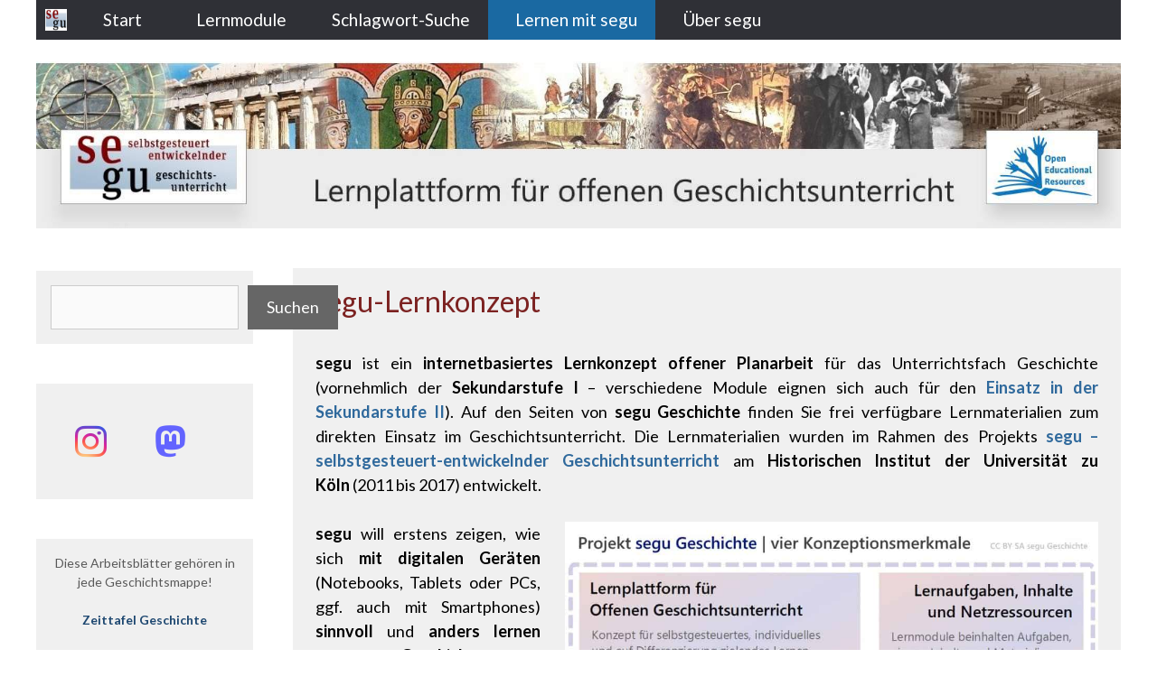

--- FILE ---
content_type: text/html; charset=UTF-8
request_url: https://segu-geschichte.de/lernkonzept/
body_size: 27007
content:
<!DOCTYPE html>
<html lang="de">
<head>
	<meta charset="UTF-8">
	<meta name='robots' content='index, follow, max-image-preview:large, max-snippet:-1, max-video-preview:-1' />
<meta name="viewport" content="width=device-width, initial-scale=1">
	<!-- This site is optimized with the Yoast SEO plugin v26.8 - https://yoast.com/product/yoast-seo-wordpress/ -->
	<title>segu-Lernkonzept | Information für Lehrer/innen | segu Geschichte</title>
<link data-rocket-prefetch href="https://fonts.googleapis.com" rel="dns-prefetch">
<link data-rocket-prefetch href="https://segu-geschichte.b-cdn.net" rel="dns-prefetch">
<link data-rocket-prefetch href="https://bildung.social" rel="dns-prefetch">
<link data-rocket-prefetch href="https://cdnjs.cloudflare.com" rel="dns-prefetch"><link rel="preload" data-rocket-preload as="image" href="" fetchpriority="high">
	<link rel="canonical" href="https://segu-geschichte.de/lernkonzept/" />
	<meta property="og:locale" content="de_DE" />
	<meta property="og:type" content="article" />
	<meta property="og:title" content="segu-Lernkonzept | Information für Lehrer/innen | segu Geschichte" />
	<meta property="og:description" content="segu ist ein internetbasiertes Lernkonzept offener Planarbeit für das Unterrichtsfach Geschichte (vornehmlich der Sekundarstufe I &#8211; verschiedene Module eignen sich auch für den Einsatz in der Sekundarstufe II). Auf den Seiten von segu Geschichte finden Sie frei verfügbare Lernmaterialien zum direkten Einsatz im Geschichtsunterricht. Die Lernmaterialien wurden im Rahmen des Projekts segu &#8211; selbstgesteuert-entwickelnder Geschichtsunterricht am Historischen Institut der Universität zu Köln (2011 bis 2017) entwickelt. segu will erstens zeigen, wie sich mit digitalen Geräten (Notebooks, Tablets oder PCs, ggf. auch mit Smartphones) sinnvoll und anders lernen lässt. segu Geschichte will Sie zweitens unterstützen, einen auf Differenzierung und individuelle Förderung zielenden Unterricht im Fach Geschichte durchzuführen. Grundannahme des Projekts ist, dass Formen selbstständigen Lernens – obwohl häufig gefordert – im Geschichtsunterricht nur wenig verbreitet ... weiterlesen ..." />
	<meta property="og:url" content="https://segu-geschichte.de/lernkonzept/" />
	<meta property="og:site_name" content="segu | Lernplattform für offenen Geschichtsunterricht" />
	<meta property="article:publisher" content="https://www.facebook.com/pages/segu-Geschichte/103734579784376" />
	<meta property="article:modified_time" content="2023-10-28T10:49:47+00:00" />
	<meta property="og:image" content="https://segu-geschichte.b-cdn.net/wp-content/uploads/2018/09/segu-Geschichte.jpg" />
	<meta name="twitter:card" content="summary_large_image" />
	<meta name="twitter:site" content="@segu_geschichte" />
	<meta name="twitter:label1" content="Geschätzte Lesezeit" />
	<meta name="twitter:data1" content="3 Minuten" />
	<script type="application/ld+json" class="yoast-schema-graph">{"@context":"https://schema.org","@graph":[{"@type":"WebPage","@id":"https://segu-geschichte.de/lernkonzept/","url":"https://segu-geschichte.de/lernkonzept/","name":"segu-Lernkonzept | Information für Lehrer/innen | segu Geschichte","isPartOf":{"@id":"https://segu-geschichte.de/#website"},"primaryImageOfPage":{"@id":"https://segu-geschichte.de/lernkonzept/#primaryimage"},"image":{"@id":"https://segu-geschichte.de/lernkonzept/#primaryimage"},"thumbnailUrl":"https://segu-geschichte.b-cdn.net/wp-content/uploads/2018/09/segu-Geschichte.jpg","datePublished":"2015-05-07T10:15:39+00:00","dateModified":"2023-10-28T10:49:47+00:00","inLanguage":"de","potentialAction":[{"@type":"ReadAction","target":["https://segu-geschichte.de/lernkonzept/"]}]},{"@type":"ImageObject","inLanguage":"de","@id":"https://segu-geschichte.de/lernkonzept/#primaryimage","url":"https://segu-geschichte.b-cdn.net/wp-content/uploads/2018/09/segu-Geschichte.jpg","contentUrl":"https://segu-geschichte.b-cdn.net/wp-content/uploads/2018/09/segu-Geschichte.jpg","width":1203,"height":950},{"@type":"WebSite","@id":"https://segu-geschichte.de/#website","url":"https://segu-geschichte.de/","name":"segu | Lernplattform für offenen Geschichtsunterricht","description":"","publisher":{"@id":"https://segu-geschichte.de/#organization"},"potentialAction":[{"@type":"SearchAction","target":{"@type":"EntryPoint","urlTemplate":"https://segu-geschichte.de/?s={search_term_string}"},"query-input":{"@type":"PropertyValueSpecification","valueRequired":true,"valueName":"search_term_string"}}],"inLanguage":"de"},{"@type":"Organization","@id":"https://segu-geschichte.de/#organization","name":"segu | Lernplattform für offenen Geschichtsunterricht","url":"https://segu-geschichte.de/","logo":{"@type":"ImageObject","inLanguage":"de","@id":"https://segu-geschichte.de/#/schema/logo/image/","url":"https://segu-geschichte.b-cdn.net/wp-content/uploads/2018/09/header-segu-geschichte-30.jpg","contentUrl":"https://segu-geschichte.b-cdn.net/wp-content/uploads/2018/09/header-segu-geschichte-30.jpg","width":1568,"height":273,"caption":"segu | Lernplattform für offenen Geschichtsunterricht"},"image":{"@id":"https://segu-geschichte.de/#/schema/logo/image/"},"sameAs":["https://www.facebook.com/pages/segu-Geschichte/103734579784376","https://x.com/segu_geschichte","https://www.youtube.com/user/seguGeschichte"]}]}</script>
	<!-- / Yoast SEO plugin. -->


<link href='https://fonts.gstatic.com' crossorigin rel='preconnect' />
<link href='https://fonts.googleapis.com' crossorigin rel='preconnect' />
<link rel="alternate" type="application/rss+xml" title="segu | Lernplattform für offenen Geschichtsunterricht &raquo; Feed" href="https://segu-geschichte.de/feed/" />
<link rel="alternate" type="application/rss+xml" title="segu | Lernplattform für offenen Geschichtsunterricht &raquo; Kommentar-Feed" href="https://segu-geschichte.de/comments/feed/" />
<link rel="alternate" title="oEmbed (JSON)" type="application/json+oembed" href="https://segu-geschichte.de/wp-json/oembed/1.0/embed?url=https%3A%2F%2Fsegu-geschichte.de%2Flernkonzept%2F" />
<link rel="alternate" title="oEmbed (XML)" type="text/xml+oembed" href="https://segu-geschichte.de/wp-json/oembed/1.0/embed?url=https%3A%2F%2Fsegu-geschichte.de%2Flernkonzept%2F&#038;format=xml" />
<style id='wp-img-auto-sizes-contain-inline-css'>
img:is([sizes=auto i],[sizes^="auto," i]){contain-intrinsic-size:3000px 1500px}
/*# sourceURL=wp-img-auto-sizes-contain-inline-css */
</style>
<link rel='stylesheet' id='generate-fonts-css' href='//fonts.googleapis.com/css?family=Lato%7CNoto+Sans%3Aregular%2Citalic%2C700%2C700italic%7CLato%3A100%2C100italic%2C300%2C300italic%2Cregular%2Citalic%2C700%2C700italic%2C900%2C900italic&#038;subset=latin%2Clatin-ext&#038;ver=3.6.1' media='all' />
<style id='wp-emoji-styles-inline-css'>

	img.wp-smiley, img.emoji {
		display: inline !important;
		border: none !important;
		box-shadow: none !important;
		height: 1em !important;
		width: 1em !important;
		margin: 0 0.07em !important;
		vertical-align: -0.1em !important;
		background: none !important;
		padding: 0 !important;
	}
/*# sourceURL=wp-emoji-styles-inline-css */
</style>
<style id='wp-block-library-inline-css'>
:root{--wp-block-synced-color:#7a00df;--wp-block-synced-color--rgb:122,0,223;--wp-bound-block-color:var(--wp-block-synced-color);--wp-editor-canvas-background:#ddd;--wp-admin-theme-color:#007cba;--wp-admin-theme-color--rgb:0,124,186;--wp-admin-theme-color-darker-10:#006ba1;--wp-admin-theme-color-darker-10--rgb:0,107,160.5;--wp-admin-theme-color-darker-20:#005a87;--wp-admin-theme-color-darker-20--rgb:0,90,135;--wp-admin-border-width-focus:2px}@media (min-resolution:192dpi){:root{--wp-admin-border-width-focus:1.5px}}.wp-element-button{cursor:pointer}:root .has-very-light-gray-background-color{background-color:#eee}:root .has-very-dark-gray-background-color{background-color:#313131}:root .has-very-light-gray-color{color:#eee}:root .has-very-dark-gray-color{color:#313131}:root .has-vivid-green-cyan-to-vivid-cyan-blue-gradient-background{background:linear-gradient(135deg,#00d084,#0693e3)}:root .has-purple-crush-gradient-background{background:linear-gradient(135deg,#34e2e4,#4721fb 50%,#ab1dfe)}:root .has-hazy-dawn-gradient-background{background:linear-gradient(135deg,#faaca8,#dad0ec)}:root .has-subdued-olive-gradient-background{background:linear-gradient(135deg,#fafae1,#67a671)}:root .has-atomic-cream-gradient-background{background:linear-gradient(135deg,#fdd79a,#004a59)}:root .has-nightshade-gradient-background{background:linear-gradient(135deg,#330968,#31cdcf)}:root .has-midnight-gradient-background{background:linear-gradient(135deg,#020381,#2874fc)}:root{--wp--preset--font-size--normal:16px;--wp--preset--font-size--huge:42px}.has-regular-font-size{font-size:1em}.has-larger-font-size{font-size:2.625em}.has-normal-font-size{font-size:var(--wp--preset--font-size--normal)}.has-huge-font-size{font-size:var(--wp--preset--font-size--huge)}.has-text-align-center{text-align:center}.has-text-align-left{text-align:left}.has-text-align-right{text-align:right}.has-fit-text{white-space:nowrap!important}#end-resizable-editor-section{display:none}.aligncenter{clear:both}.items-justified-left{justify-content:flex-start}.items-justified-center{justify-content:center}.items-justified-right{justify-content:flex-end}.items-justified-space-between{justify-content:space-between}.screen-reader-text{border:0;clip-path:inset(50%);height:1px;margin:-1px;overflow:hidden;padding:0;position:absolute;width:1px;word-wrap:normal!important}.screen-reader-text:focus{background-color:#ddd;clip-path:none;color:#444;display:block;font-size:1em;height:auto;left:5px;line-height:normal;padding:15px 23px 14px;text-decoration:none;top:5px;width:auto;z-index:100000}html :where(.has-border-color){border-style:solid}html :where([style*=border-top-color]){border-top-style:solid}html :where([style*=border-right-color]){border-right-style:solid}html :where([style*=border-bottom-color]){border-bottom-style:solid}html :where([style*=border-left-color]){border-left-style:solid}html :where([style*=border-width]){border-style:solid}html :where([style*=border-top-width]){border-top-style:solid}html :where([style*=border-right-width]){border-right-style:solid}html :where([style*=border-bottom-width]){border-bottom-style:solid}html :where([style*=border-left-width]){border-left-style:solid}html :where(img[class*=wp-image-]){height:auto;max-width:100%}:where(figure){margin:0 0 1em}html :where(.is-position-sticky){--wp-admin--admin-bar--position-offset:var(--wp-admin--admin-bar--height,0px)}@media screen and (max-width:600px){html :where(.is-position-sticky){--wp-admin--admin-bar--position-offset:0px}}

/*# sourceURL=wp-block-library-inline-css */
</style><style id='wp-block-search-inline-css'>
.wp-block-search__button{margin-left:10px;word-break:normal}.wp-block-search__button.has-icon{line-height:0}.wp-block-search__button svg{height:1.25em;min-height:24px;min-width:24px;width:1.25em;fill:currentColor;vertical-align:text-bottom}:where(.wp-block-search__button){border:1px solid #ccc;padding:6px 10px}.wp-block-search__inside-wrapper{display:flex;flex:auto;flex-wrap:nowrap;max-width:100%}.wp-block-search__label{width:100%}.wp-block-search.wp-block-search__button-only .wp-block-search__button{box-sizing:border-box;display:flex;flex-shrink:0;justify-content:center;margin-left:0;max-width:100%}.wp-block-search.wp-block-search__button-only .wp-block-search__inside-wrapper{min-width:0!important;transition-property:width}.wp-block-search.wp-block-search__button-only .wp-block-search__input{flex-basis:100%;transition-duration:.3s}.wp-block-search.wp-block-search__button-only.wp-block-search__searchfield-hidden,.wp-block-search.wp-block-search__button-only.wp-block-search__searchfield-hidden .wp-block-search__inside-wrapper{overflow:hidden}.wp-block-search.wp-block-search__button-only.wp-block-search__searchfield-hidden .wp-block-search__input{border-left-width:0!important;border-right-width:0!important;flex-basis:0;flex-grow:0;margin:0;min-width:0!important;padding-left:0!important;padding-right:0!important;width:0!important}:where(.wp-block-search__input){appearance:none;border:1px solid #949494;flex-grow:1;font-family:inherit;font-size:inherit;font-style:inherit;font-weight:inherit;letter-spacing:inherit;line-height:inherit;margin-left:0;margin-right:0;min-width:3rem;padding:8px;text-decoration:unset!important;text-transform:inherit}:where(.wp-block-search__button-inside .wp-block-search__inside-wrapper){background-color:#fff;border:1px solid #949494;box-sizing:border-box;padding:4px}:where(.wp-block-search__button-inside .wp-block-search__inside-wrapper) .wp-block-search__input{border:none;border-radius:0;padding:0 4px}:where(.wp-block-search__button-inside .wp-block-search__inside-wrapper) .wp-block-search__input:focus{outline:none}:where(.wp-block-search__button-inside .wp-block-search__inside-wrapper) :where(.wp-block-search__button){padding:4px 8px}.wp-block-search.aligncenter .wp-block-search__inside-wrapper{margin:auto}.wp-block[data-align=right] .wp-block-search.wp-block-search__button-only .wp-block-search__inside-wrapper{float:right}
/*# sourceURL=https://segu-geschichte.de/wp-includes/blocks/search/style.min.css */
</style>
<style id='wp-block-columns-inline-css'>
.wp-block-columns{box-sizing:border-box;display:flex;flex-wrap:wrap!important}@media (min-width:782px){.wp-block-columns{flex-wrap:nowrap!important}}.wp-block-columns{align-items:normal!important}.wp-block-columns.are-vertically-aligned-top{align-items:flex-start}.wp-block-columns.are-vertically-aligned-center{align-items:center}.wp-block-columns.are-vertically-aligned-bottom{align-items:flex-end}@media (max-width:781px){.wp-block-columns:not(.is-not-stacked-on-mobile)>.wp-block-column{flex-basis:100%!important}}@media (min-width:782px){.wp-block-columns:not(.is-not-stacked-on-mobile)>.wp-block-column{flex-basis:0;flex-grow:1}.wp-block-columns:not(.is-not-stacked-on-mobile)>.wp-block-column[style*=flex-basis]{flex-grow:0}}.wp-block-columns.is-not-stacked-on-mobile{flex-wrap:nowrap!important}.wp-block-columns.is-not-stacked-on-mobile>.wp-block-column{flex-basis:0;flex-grow:1}.wp-block-columns.is-not-stacked-on-mobile>.wp-block-column[style*=flex-basis]{flex-grow:0}:where(.wp-block-columns){margin-bottom:1.75em}:where(.wp-block-columns.has-background){padding:1.25em 2.375em}.wp-block-column{flex-grow:1;min-width:0;overflow-wrap:break-word;word-break:break-word}.wp-block-column.is-vertically-aligned-top{align-self:flex-start}.wp-block-column.is-vertically-aligned-center{align-self:center}.wp-block-column.is-vertically-aligned-bottom{align-self:flex-end}.wp-block-column.is-vertically-aligned-stretch{align-self:stretch}.wp-block-column.is-vertically-aligned-bottom,.wp-block-column.is-vertically-aligned-center,.wp-block-column.is-vertically-aligned-top{width:100%}
/*# sourceURL=https://segu-geschichte.de/wp-includes/blocks/columns/style.min.css */
</style>
<style id='wp-block-group-inline-css'>
.wp-block-group{box-sizing:border-box}:where(.wp-block-group.wp-block-group-is-layout-constrained){position:relative}
/*# sourceURL=https://segu-geschichte.de/wp-includes/blocks/group/style.min.css */
</style>
<style id='global-styles-inline-css'>
:root{--wp--preset--aspect-ratio--square: 1;--wp--preset--aspect-ratio--4-3: 4/3;--wp--preset--aspect-ratio--3-4: 3/4;--wp--preset--aspect-ratio--3-2: 3/2;--wp--preset--aspect-ratio--2-3: 2/3;--wp--preset--aspect-ratio--16-9: 16/9;--wp--preset--aspect-ratio--9-16: 9/16;--wp--preset--color--black: #000000;--wp--preset--color--cyan-bluish-gray: #abb8c3;--wp--preset--color--white: #ffffff;--wp--preset--color--pale-pink: #f78da7;--wp--preset--color--vivid-red: #cf2e2e;--wp--preset--color--luminous-vivid-orange: #ff6900;--wp--preset--color--luminous-vivid-amber: #fcb900;--wp--preset--color--light-green-cyan: #7bdcb5;--wp--preset--color--vivid-green-cyan: #00d084;--wp--preset--color--pale-cyan-blue: #8ed1fc;--wp--preset--color--vivid-cyan-blue: #0693e3;--wp--preset--color--vivid-purple: #9b51e0;--wp--preset--color--contrast: var(--contrast);--wp--preset--color--contrast-2: var(--contrast-2);--wp--preset--color--contrast-3: var(--contrast-3);--wp--preset--color--base: var(--base);--wp--preset--color--base-2: var(--base-2);--wp--preset--color--base-3: var(--base-3);--wp--preset--color--accent: var(--accent);--wp--preset--gradient--vivid-cyan-blue-to-vivid-purple: linear-gradient(135deg,rgb(6,147,227) 0%,rgb(155,81,224) 100%);--wp--preset--gradient--light-green-cyan-to-vivid-green-cyan: linear-gradient(135deg,rgb(122,220,180) 0%,rgb(0,208,130) 100%);--wp--preset--gradient--luminous-vivid-amber-to-luminous-vivid-orange: linear-gradient(135deg,rgb(252,185,0) 0%,rgb(255,105,0) 100%);--wp--preset--gradient--luminous-vivid-orange-to-vivid-red: linear-gradient(135deg,rgb(255,105,0) 0%,rgb(207,46,46) 100%);--wp--preset--gradient--very-light-gray-to-cyan-bluish-gray: linear-gradient(135deg,rgb(238,238,238) 0%,rgb(169,184,195) 100%);--wp--preset--gradient--cool-to-warm-spectrum: linear-gradient(135deg,rgb(74,234,220) 0%,rgb(151,120,209) 20%,rgb(207,42,186) 40%,rgb(238,44,130) 60%,rgb(251,105,98) 80%,rgb(254,248,76) 100%);--wp--preset--gradient--blush-light-purple: linear-gradient(135deg,rgb(255,206,236) 0%,rgb(152,150,240) 100%);--wp--preset--gradient--blush-bordeaux: linear-gradient(135deg,rgb(254,205,165) 0%,rgb(254,45,45) 50%,rgb(107,0,62) 100%);--wp--preset--gradient--luminous-dusk: linear-gradient(135deg,rgb(255,203,112) 0%,rgb(199,81,192) 50%,rgb(65,88,208) 100%);--wp--preset--gradient--pale-ocean: linear-gradient(135deg,rgb(255,245,203) 0%,rgb(182,227,212) 50%,rgb(51,167,181) 100%);--wp--preset--gradient--electric-grass: linear-gradient(135deg,rgb(202,248,128) 0%,rgb(113,206,126) 100%);--wp--preset--gradient--midnight: linear-gradient(135deg,rgb(2,3,129) 0%,rgb(40,116,252) 100%);--wp--preset--font-size--small: 13px;--wp--preset--font-size--medium: 20px;--wp--preset--font-size--large: 36px;--wp--preset--font-size--x-large: 42px;--wp--preset--spacing--20: 0.44rem;--wp--preset--spacing--30: 0.67rem;--wp--preset--spacing--40: 1rem;--wp--preset--spacing--50: 1.5rem;--wp--preset--spacing--60: 2.25rem;--wp--preset--spacing--70: 3.38rem;--wp--preset--spacing--80: 5.06rem;--wp--preset--shadow--natural: 6px 6px 9px rgba(0, 0, 0, 0.2);--wp--preset--shadow--deep: 12px 12px 50px rgba(0, 0, 0, 0.4);--wp--preset--shadow--sharp: 6px 6px 0px rgba(0, 0, 0, 0.2);--wp--preset--shadow--outlined: 6px 6px 0px -3px rgb(255, 255, 255), 6px 6px rgb(0, 0, 0);--wp--preset--shadow--crisp: 6px 6px 0px rgb(0, 0, 0);}:where(.is-layout-flex){gap: 0.5em;}:where(.is-layout-grid){gap: 0.5em;}body .is-layout-flex{display: flex;}.is-layout-flex{flex-wrap: wrap;align-items: center;}.is-layout-flex > :is(*, div){margin: 0;}body .is-layout-grid{display: grid;}.is-layout-grid > :is(*, div){margin: 0;}:where(.wp-block-columns.is-layout-flex){gap: 2em;}:where(.wp-block-columns.is-layout-grid){gap: 2em;}:where(.wp-block-post-template.is-layout-flex){gap: 1.25em;}:where(.wp-block-post-template.is-layout-grid){gap: 1.25em;}.has-black-color{color: var(--wp--preset--color--black) !important;}.has-cyan-bluish-gray-color{color: var(--wp--preset--color--cyan-bluish-gray) !important;}.has-white-color{color: var(--wp--preset--color--white) !important;}.has-pale-pink-color{color: var(--wp--preset--color--pale-pink) !important;}.has-vivid-red-color{color: var(--wp--preset--color--vivid-red) !important;}.has-luminous-vivid-orange-color{color: var(--wp--preset--color--luminous-vivid-orange) !important;}.has-luminous-vivid-amber-color{color: var(--wp--preset--color--luminous-vivid-amber) !important;}.has-light-green-cyan-color{color: var(--wp--preset--color--light-green-cyan) !important;}.has-vivid-green-cyan-color{color: var(--wp--preset--color--vivid-green-cyan) !important;}.has-pale-cyan-blue-color{color: var(--wp--preset--color--pale-cyan-blue) !important;}.has-vivid-cyan-blue-color{color: var(--wp--preset--color--vivid-cyan-blue) !important;}.has-vivid-purple-color{color: var(--wp--preset--color--vivid-purple) !important;}.has-black-background-color{background-color: var(--wp--preset--color--black) !important;}.has-cyan-bluish-gray-background-color{background-color: var(--wp--preset--color--cyan-bluish-gray) !important;}.has-white-background-color{background-color: var(--wp--preset--color--white) !important;}.has-pale-pink-background-color{background-color: var(--wp--preset--color--pale-pink) !important;}.has-vivid-red-background-color{background-color: var(--wp--preset--color--vivid-red) !important;}.has-luminous-vivid-orange-background-color{background-color: var(--wp--preset--color--luminous-vivid-orange) !important;}.has-luminous-vivid-amber-background-color{background-color: var(--wp--preset--color--luminous-vivid-amber) !important;}.has-light-green-cyan-background-color{background-color: var(--wp--preset--color--light-green-cyan) !important;}.has-vivid-green-cyan-background-color{background-color: var(--wp--preset--color--vivid-green-cyan) !important;}.has-pale-cyan-blue-background-color{background-color: var(--wp--preset--color--pale-cyan-blue) !important;}.has-vivid-cyan-blue-background-color{background-color: var(--wp--preset--color--vivid-cyan-blue) !important;}.has-vivid-purple-background-color{background-color: var(--wp--preset--color--vivid-purple) !important;}.has-black-border-color{border-color: var(--wp--preset--color--black) !important;}.has-cyan-bluish-gray-border-color{border-color: var(--wp--preset--color--cyan-bluish-gray) !important;}.has-white-border-color{border-color: var(--wp--preset--color--white) !important;}.has-pale-pink-border-color{border-color: var(--wp--preset--color--pale-pink) !important;}.has-vivid-red-border-color{border-color: var(--wp--preset--color--vivid-red) !important;}.has-luminous-vivid-orange-border-color{border-color: var(--wp--preset--color--luminous-vivid-orange) !important;}.has-luminous-vivid-amber-border-color{border-color: var(--wp--preset--color--luminous-vivid-amber) !important;}.has-light-green-cyan-border-color{border-color: var(--wp--preset--color--light-green-cyan) !important;}.has-vivid-green-cyan-border-color{border-color: var(--wp--preset--color--vivid-green-cyan) !important;}.has-pale-cyan-blue-border-color{border-color: var(--wp--preset--color--pale-cyan-blue) !important;}.has-vivid-cyan-blue-border-color{border-color: var(--wp--preset--color--vivid-cyan-blue) !important;}.has-vivid-purple-border-color{border-color: var(--wp--preset--color--vivid-purple) !important;}.has-vivid-cyan-blue-to-vivid-purple-gradient-background{background: var(--wp--preset--gradient--vivid-cyan-blue-to-vivid-purple) !important;}.has-light-green-cyan-to-vivid-green-cyan-gradient-background{background: var(--wp--preset--gradient--light-green-cyan-to-vivid-green-cyan) !important;}.has-luminous-vivid-amber-to-luminous-vivid-orange-gradient-background{background: var(--wp--preset--gradient--luminous-vivid-amber-to-luminous-vivid-orange) !important;}.has-luminous-vivid-orange-to-vivid-red-gradient-background{background: var(--wp--preset--gradient--luminous-vivid-orange-to-vivid-red) !important;}.has-very-light-gray-to-cyan-bluish-gray-gradient-background{background: var(--wp--preset--gradient--very-light-gray-to-cyan-bluish-gray) !important;}.has-cool-to-warm-spectrum-gradient-background{background: var(--wp--preset--gradient--cool-to-warm-spectrum) !important;}.has-blush-light-purple-gradient-background{background: var(--wp--preset--gradient--blush-light-purple) !important;}.has-blush-bordeaux-gradient-background{background: var(--wp--preset--gradient--blush-bordeaux) !important;}.has-luminous-dusk-gradient-background{background: var(--wp--preset--gradient--luminous-dusk) !important;}.has-pale-ocean-gradient-background{background: var(--wp--preset--gradient--pale-ocean) !important;}.has-electric-grass-gradient-background{background: var(--wp--preset--gradient--electric-grass) !important;}.has-midnight-gradient-background{background: var(--wp--preset--gradient--midnight) !important;}.has-small-font-size{font-size: var(--wp--preset--font-size--small) !important;}.has-medium-font-size{font-size: var(--wp--preset--font-size--medium) !important;}.has-large-font-size{font-size: var(--wp--preset--font-size--large) !important;}.has-x-large-font-size{font-size: var(--wp--preset--font-size--x-large) !important;}
:where(.wp-block-columns.is-layout-flex){gap: 2em;}:where(.wp-block-columns.is-layout-grid){gap: 2em;}
/*# sourceURL=global-styles-inline-css */
</style>
<style id='core-block-supports-inline-css'>
.wp-container-core-columns-is-layout-9d6595d7{flex-wrap:nowrap;}
/*# sourceURL=core-block-supports-inline-css */
</style>

<style id='classic-theme-styles-inline-css'>
/*! This file is auto-generated */
.wp-block-button__link{color:#fff;background-color:#32373c;border-radius:9999px;box-shadow:none;text-decoration:none;padding:calc(.667em + 2px) calc(1.333em + 2px);font-size:1.125em}.wp-block-file__button{background:#32373c;color:#fff;text-decoration:none}
/*# sourceURL=/wp-includes/css/classic-themes.min.css */
</style>
<link rel='stylesheet' id='awsm-ead-public-css' href='https://segu-geschichte.b-cdn.net/wp-content/plugins/embed-any-document/css/embed-public.min.css?ver=2.7.12' media='all' />
<link rel='stylesheet' id='generate-secondary-nav-css' href='https://segu-geschichte.b-cdn.net/wp-content/plugins/gp-premium/addons/generate-secondary-nav/inc/css/style.css?ver=6.9' media='all' />
<link rel='stylesheet' id='generate-secondary-nav-mobile-css' href='https://segu-geschichte.b-cdn.net/wp-content/plugins/gp-premium/addons/generate-secondary-nav/inc/css/mobile.css?ver=0.2' media='all' />
<link rel='stylesheet' id='h5p-plugin-styles-css' href='https://segu-geschichte.b-cdn.net/wp-content/plugins/h5p/h5p-php-library/styles/h5p.css?ver=1.16.2' media='all' />
<link rel='stylesheet' id='generate-style-grid-css' href='https://segu-geschichte.b-cdn.net/wp-content/themes/generatepress/assets/css/unsemantic-grid.min.css?ver=3.6.1' media='all' />
<link rel='stylesheet' id='generate-style-css' href='https://segu-geschichte.b-cdn.net/wp-content/themes/generatepress/assets/css/style.min.css?ver=3.6.1' media='all' />
<style id='generate-style-inline-css'>
@media (max-width: 1210px) {.main-navigation .sticky-logo {margin-left: 10px;}}.sidebar .navigation-clone .grid-container {max-width: 1200px;}.gen-sidebar-nav.is_stuck .main-navigation{margin-bottom:0px}.gen-sidebar-nav.is_stuck {z-index:500}.main-navigation.is_stuck, .main-navigation.navigation-clone {box-shadow:0 2px 2px -2px rgba(0, 0, 0, .2)}@media (min-width: 1200px) { .nav-below-header .navigation-clone.main-navigation, .nav-above-header .navigation-clone.main-navigation, .nav-below-header .main-navigation.is_stuck, .nav-above-header .main-navigation.is_stuck { left: 50%; width: 100%; max-width: 1200px; margin-left: -600px; } }@media (min-width: 768px) and (max-width: 1199px) {.nav-below-header .navigation-clone.main-navigation, .nav-above-header .navigation-clone.main-navigation { width: 100%; } }@media (min-width: 1200px) { .nav-float-right .navigation-clone.main-navigation, .nav-float-right .main-navigation.is_stuck { float: none;left: 50%; width: 100%; max-width: 1200px; margin-left: -600px; } }@media (min-width: 768px) and (max-width: 1199px) {.nav-float-right .navigation-clone.main-navigation { width: 100%; } }@media (max-width: 768px) {.main-navigation .menu-toggle {display: inline-block;float: right;clear: none;width: auto;}}.main-navigation .sticky-logo {float: left;display: block;padding-top: 10px;margin-right: 10px;}.main-navigation .sticky-logo, .main-navigation .sticky-logo img {height:24px;}.main-navigation.grid-container .sticky-logo {margin-left: 10px;}.gen-sidebar-nav .main-navigation .sticky-logo {display:none;}.nav-search-enabled .menu-toggle {padding-right:0;}body .menu-toggle li.search-item, body .menu-toggle li.search-item-disabled {position:relative;}
.blog footer.entry-meta, .archive footer.entry-meta {display:none;}.posted-on{display:none;}.byline, .single .byline, .group-blog .byline{display:none;}.cat-links{display:none;}.comments-link{display:none;}.tags-links{display:none;}
.site-header {background-color: #ffffff; color: #ffffff; }.site-header a {color: #3a3a3a; }.main-title a,.main-title a:hover,.main-title a:visited {color: #ffffff; }.site-description {color: #636363; }.main-navigation,  .main-navigation ul ul {background-color: #2f3036; }.navigation-search input[type="search"],.navigation-search input[type="search"]:active {color: #6dabdd; background-color: #3b3d3f; }.navigation-search input[type="search"]:focus {color: #6dabdd; background-color: #3b3d3f; }.main-navigation ul ul {background-color: #3b3d3f; }.main-navigation .main-nav ul li a,.menu-toggle {color: #ffffff; }.main-navigation .main-nav ul ul li a {color: #ffffff; }.main-navigation .main-nav ul li > a:hover, .main-navigation .main-nav ul li.sfHover > a {color: #6dabdd; background-color: #3b3d3f; }.main-navigation .main-nav ul ul li > a:hover, .main-navigation .main-nav ul ul li.sfHover > a {color: #a6cff1; background-color: #525255; }.main-navigation .main-nav ul .current-menu-item > a, .main-navigation .main-nav ul .current-menu-parent > a, .main-navigation .main-nav ul .current-menu-ancestor > a, .main-navigation .main-nav ul .current_page_item > a, .main-navigation .main-nav ul .current_page_parent > a, .main-navigation .main-nav ul .current_page_ancestor > a {color: #ffffff; background-color: #1a69a2; }.main-navigation .main-nav ul .current-menu-item > a:hover, .main-navigation .main-nav ul .current-menu-parent > a:hover, .main-navigation .main-nav ul .current-menu-ancestor > a:hover, .main-navigation .main-nav ul .current_page_item > a:hover, .main-navigation .main-nav ul .current_page_parent > a:hover, .main-navigation .main-nav ul .current_page_ancestor > a:hover, .main-navigation .main-nav ul .current-menu-item.sfHover > a, .main-navigation .main-nav ul .current-menu-parent.sfHover > a, .main-navigation .main-nav ul .current-menu-ancestor.sfHover > a, .main-navigation .main-nav ul .current_page_item.sfHover > a, .main-navigation .main-nav ul .current_page_parent.sfHover > a, .main-navigation .main-nav ul .current_page_ancestor.sfHover > a {color: #ffffff; background-color: #1a69a2; }.main-navigation .main-nav ul ul .current-menu-item > a, .main-navigation .main-nav ul ul .current-menu-parent > a, .main-navigation .main-nav ul ul .current-menu-ancestor > a, .main-navigation .main-nav ul ul .current_page_item > a, .main-navigation .main-nav ul ul .current_page_parent > a, .main-navigation .main-nav ul ul .current_page_ancestor > a {color: #ffffff; background-color: #1a69a2; }.main-navigation .main-nav ul ul .current-menu-item > a:hover, .main-navigation .main-nav ul ul .current-menu-parent > a:hover, .main-navigation .main-nav ul ul .current-menu-ancestor > a:hover, .main-navigation .main-nav ul ul .current_page_item > a:hover, .main-navigation .main-nav ul ul .current_page_parent > a:hover, .main-navigation .main-nav ul ul .current_page_ancestor > a:hover,.main-navigation .main-nav ul ul .current-menu-item.sfHover > a, .main-navigation .main-nav ul ul .current-menu-parent.sfHover > a, .main-navigation .main-nav ul ul .current-menu-ancestor.sfHover > a, .main-navigation .main-nav ul ul .current_page_item.sfHover > a, .main-navigation .main-nav ul ul .current_page_parent.sfHover > a, .main-navigation .main-nav ul ul .current_page_ancestor.sfHover > a {color: #ffffff; background-color: #1a69a2; }.inside-article, .comments-area, .page-header,.one-container .container,.paging-navigation,.inside-page-header {background-color: var(--base); color: #000000; }.inside-article a, .inside-article a:visited,.paging-navigation a,.paging-navigation a:visited,.comments-area a,.comments-area a:visited,.page-header a,.page-header a:visited {color: #2f699c; }.inside-article a:hover,.paging-navigation a:hover,.comments-area a:hover,.page-header a:hover {color: #303030; }.entry-header h1,.page-header h1 {color: #7c2221; }.entry-title a,.entry-title a:visited {color: #7c2221; }.entry-meta {color: #595959; }.entry-meta a, .entry-meta a:visited {color: #595959; }.entry-meta a:hover {color: #1e73be; }.sidebar .widget {background-color: var(--base); color: #595959; }.sidebar .widget a, .sidebar .widget a:visited {color: #1d4770; }.sidebar .widget a:hover {color: #a21f1f; }.sidebar .widget .widget-title {color: #4f4f4f; }.footer-widgets {background-color: #edeef1; color: #3a3a3a; }.footer-widgets a, .footer-widgets a:visited {color: #8c8c8c; }.footer-widgets a:hover {color: #000000; }.footer-widgets .widget-title {color: #000000; }.site-info {background-color: #2f3036; color: #ffffff; }.site-info a, .site-info a:visited {color: #ffffff; }.site-info a:hover {color: #606060; }input[type="text"], input[type="email"], input[type="url"], input[type="password"], input[type="search"], input[type="tel"], textarea {background-color: #fafafa; border-color: #cccccc; color: #666666; }input[type="text"]:focus, input[type="email"]:focus, input[type="url"]:focus, input[type="password"]:focus, input[type="search"]:focus, input[type="tel"]:focus, textarea:focus {background-color: #ffffff; color: #666666; border-color: #bfbfbf; }::-webkit-input-placeholder {color: #666666; opacity: 0.7; }:-moz-placeholder {color: #666666; opacity: 0.7; }::-moz-placeholder {color: #666666; opacity: 0.7; }:-ms-input-placeholder {color: #666666; opacity: 0.7; }button, html input[type="button"], input[type="reset"], input[type="submit"],.button,.button:visited {background-color: #666666; color: #FFFFFF; }button:hover, html input[type="button"]:hover, input[type="reset"]:hover, input[type="submit"]:hover,.button:hover,button:focus, html input[type="button"]:focus, input[type="reset"]:focus, input[type="submit"]:focus,.button:focus,button:active, html input[type="button"]:active, input[type="reset"]:active, input[type="submit"]:active,.button:active {background-color: #3f3f3f; color: #FFFFFF; }
.inside-header {padding-top: 0px; padding-right: 0px; padding-bottom: 0px; padding-left: 0px; }.separate-containers .inside-article, .separate-containers .comments-area, .separate-containers .page-header, .separate-containers .paging-navigation, .one-container .site-content {padding-top: 18px; padding-right: 25px; padding-bottom: 18px; padding-left: 25px; }.ignore-x-spacing {margin-right: -25px; margin-bottom: 18px; margin-left: -25px; }.ignore-xy-spacing {margin-top: -18px; margin-right: -25px; margin-bottom: 18px; margin-left: -25px; }.main-navigation .main-nav ul li a,			.menu-toggle {padding-left: 30px; padding-right: 30px; line-height: 44px; }.nav-float-right .main-navigation .main-nav ul li a {line-height: 44px; }.main-navigation .main-nav ul ul li a {padding-left: 30px; padding-right: 30px; padding-top: 5px; padding-bottom: 5px; }.main-navigation ul ul {top: 44px; }.navigation-search {height: 44px; line-height: 0px; }.navigation-search input {height: 44px; line-height: 0px; }.widget-area .widget {padding-top: 16px; padding-right: 16px; padding-bottom: 16px; padding-left: 16px; }.footer-widgets {padding-top: 10px; padding-right: 0px; padding-bottom: 10px; padding-left: 0px; }.site-info {padding-top: 10px; padding-right: 20px; padding-bottom: 10px; padding-left: 20px; }.right-sidebar.separate-containers .site-main {margin-top: 44px; margin-right: 44px; margin-bottom: 44px; margin-left: 0px; padding: 0px; }.left-sidebar.separate-containers .site-main {margin-top: 44px; margin-right: 0px; margin-bottom: 44px; margin-left: 44px; padding: 0px; }.both-sidebars.separate-containers .site-main {margin: 44px; padding: 0px; }.both-right.separate-containers .site-main {margin-top: 44px; margin-right: 44px; margin-bottom: 44px; margin-left: 0px; padding: 0px; }.separate-containers .site-main {margin-top: 44px; margin-bottom: 44px; padding: 0px; }.separate-containers .page-header-image, .separate-containers .page-header-content, .separate-containers .page-header-image-single, .separate-containers .page-header-content-single {margin-top: 44px; }.both-left.separate-containers .site-main {margin-top: 44px; margin-right: 0px; margin-bottom: 44px; margin-left: 44px; padding: 0px; }.separate-containers .inside-right-sidebar, .inside-left-sidebar {margin-top: 44px; margin-bottom: 44px; padding-top: 0px; padding-bottom: 0px; }.separate-containers .widget, .separate-containers .hentry, .separate-containers .page-header, .widget-area .main-navigation {margin-bottom: 44px; }.both-left.separate-containers .inside-left-sidebar {margin-right: 22px; padding-right: 0px; }.both-left.separate-containers .inside-right-sidebar {margin-left: 22px; padding-left: 0px; }.both-right.separate-containers .inside-left-sidebar {margin-right: 22px; padding-right: 0px; }.both-right.separate-containers .inside-right-sidebar {margin-left: 22px; padding-left: 0px; }
body, button, input, select, textarea {font-family: Lato ,sans-serif; font-weight: normal; text-transform: none; font-size: 18px; }.main-title {font-family: Noto Sans ,sans-serif; font-weight: bold; text-transform: none; font-size: 35px; }.site-description {font-family: inherit; font-weight: normal; text-transform: none; font-size: 22px; }.main-navigation a, .menu-toggle {font-family: Lato ,sans-serif; font-weight: 400; text-transform: none; font-size: 19px; }.main-navigation .main-nav ul ul li a {font-size: 16px; }.widget-title {font-family: Lato ,sans-serif; font-weight: 500; text-transform: none; font-size: 20px; }.sidebar .widget, .footer-widgets .widget {font-size: 14px; }h1 {font-family: Lato ,sans-serif; font-weight: 500; text-transform: none; font-size: 32px; }h2 {font-family: Lato ,sans-serif; font-weight: 500; text-transform: none; font-size: 28px; }h3 {font-family: Lato ,sans-serif; font-weight: 500; text-transform: none; font-size: 24px; }
body{background-color:#ffffff;color:#000000;}a{color:#1e73be;}a:visited{color:#044372;}a:hover, a:focus, a:active{color:#0c4a7a;}body .grid-container{max-width:1200px;}.wp-block-group__inner-container{max-width:1200px;margin-left:auto;margin-right:auto;}.generate-back-to-top{font-size:20px;border-radius:3px;position:fixed;bottom:30px;right:30px;line-height:40px;width:40px;text-align:center;z-index:10;transition:opacity 300ms ease-in-out;opacity:0.1;transform:translateY(1000px);}.generate-back-to-top__show{opacity:1;transform:translateY(0);}:root{--contrast:#222222;--contrast-2:#575760;--contrast-3:#b2b2be;--base:#f0f0f0;--base-2:#f7f8f9;--base-3:#ffffff;--accent:#1e73be;}:root .has-contrast-color{color:var(--contrast);}:root .has-contrast-background-color{background-color:var(--contrast);}:root .has-contrast-2-color{color:var(--contrast-2);}:root .has-contrast-2-background-color{background-color:var(--contrast-2);}:root .has-contrast-3-color{color:var(--contrast-3);}:root .has-contrast-3-background-color{background-color:var(--contrast-3);}:root .has-base-color{color:var(--base);}:root .has-base-background-color{background-color:var(--base);}:root .has-base-2-color{color:var(--base-2);}:root .has-base-2-background-color{background-color:var(--base-2);}:root .has-base-3-color{color:var(--base-3);}:root .has-base-3-background-color{background-color:var(--base-3);}:root .has-accent-color{color:var(--accent);}:root .has-accent-background-color{background-color:var(--accent);}body, button, input, select, textarea {font-family: Lato ,sans-serif; font-weight: normal; text-transform: none; font-size: 18px; }.main-title {font-family: Noto Sans ,sans-serif; font-weight: bold; text-transform: none; font-size: 35px; }.site-description {font-family: inherit; font-weight: normal; text-transform: none; font-size: 22px; }.main-navigation a, .menu-toggle {font-family: Lato ,sans-serif; font-weight: 400; text-transform: none; font-size: 19px; }.main-navigation .main-nav ul ul li a {font-size: 16px; }.widget-title {font-family: Lato ,sans-serif; font-weight: 500; text-transform: none; font-size: 20px; }.sidebar .widget, .footer-widgets .widget {font-size: 14px; }h1 {font-family: Lato ,sans-serif; font-weight: 500; text-transform: none; font-size: 32px; }h2 {font-family: Lato ,sans-serif; font-weight: 500; text-transform: none; font-size: 28px; }h3 {font-family: Lato ,sans-serif; font-weight: 500; text-transform: none; font-size: 24px; }.site-header {background-color: #ffffff; color: #ffffff; }.site-header a {color: #3a3a3a; }.main-title a,.main-title a:hover,.main-title a:visited {color: #ffffff; }.site-description {color: #636363; }.main-navigation,  .main-navigation ul ul {background-color: #2f3036; }.navigation-search input[type="search"],.navigation-search input[type="search"]:active {color: #6dabdd; background-color: #3b3d3f; }.navigation-search input[type="search"]:focus {color: #6dabdd; background-color: #3b3d3f; }.main-navigation ul ul {background-color: #3b3d3f; }.main-navigation .main-nav ul li a,.menu-toggle {color: #ffffff; }.main-navigation .main-nav ul ul li a {color: #ffffff; }.main-navigation .main-nav ul li > a:hover, .main-navigation .main-nav ul li.sfHover > a {color: #6dabdd; background-color: #3b3d3f; }.main-navigation .main-nav ul ul li > a:hover, .main-navigation .main-nav ul ul li.sfHover > a {color: #a6cff1; background-color: #525255; }.main-navigation .main-nav ul .current-menu-item > a, .main-navigation .main-nav ul .current-menu-parent > a, .main-navigation .main-nav ul .current-menu-ancestor > a, .main-navigation .main-nav ul .current_page_item > a, .main-navigation .main-nav ul .current_page_parent > a, .main-navigation .main-nav ul .current_page_ancestor > a {color: #ffffff; background-color: #1a69a2; }.main-navigation .main-nav ul .current-menu-item > a:hover, .main-navigation .main-nav ul .current-menu-parent > a:hover, .main-navigation .main-nav ul .current-menu-ancestor > a:hover, .main-navigation .main-nav ul .current_page_item > a:hover, .main-navigation .main-nav ul .current_page_parent > a:hover, .main-navigation .main-nav ul .current_page_ancestor > a:hover, .main-navigation .main-nav ul .current-menu-item.sfHover > a, .main-navigation .main-nav ul .current-menu-parent.sfHover > a, .main-navigation .main-nav ul .current-menu-ancestor.sfHover > a, .main-navigation .main-nav ul .current_page_item.sfHover > a, .main-navigation .main-nav ul .current_page_parent.sfHover > a, .main-navigation .main-nav ul .current_page_ancestor.sfHover > a {color: #ffffff; background-color: #1a69a2; }.main-navigation .main-nav ul ul .current-menu-item > a, .main-navigation .main-nav ul ul .current-menu-parent > a, .main-navigation .main-nav ul ul .current-menu-ancestor > a, .main-navigation .main-nav ul ul .current_page_item > a, .main-navigation .main-nav ul ul .current_page_parent > a, .main-navigation .main-nav ul ul .current_page_ancestor > a {color: #ffffff; background-color: #1a69a2; }.main-navigation .main-nav ul ul .current-menu-item > a:hover, .main-navigation .main-nav ul ul .current-menu-parent > a:hover, .main-navigation .main-nav ul ul .current-menu-ancestor > a:hover, .main-navigation .main-nav ul ul .current_page_item > a:hover, .main-navigation .main-nav ul ul .current_page_parent > a:hover, .main-navigation .main-nav ul ul .current_page_ancestor > a:hover,.main-navigation .main-nav ul ul .current-menu-item.sfHover > a, .main-navigation .main-nav ul ul .current-menu-parent.sfHover > a, .main-navigation .main-nav ul ul .current-menu-ancestor.sfHover > a, .main-navigation .main-nav ul ul .current_page_item.sfHover > a, .main-navigation .main-nav ul ul .current_page_parent.sfHover > a, .main-navigation .main-nav ul ul .current_page_ancestor.sfHover > a {color: #ffffff; background-color: #1a69a2; }.inside-article, .comments-area, .page-header,.one-container .container,.paging-navigation,.inside-page-header {background-color: var(--base); color: #000000; }.inside-article a, .inside-article a:visited,.paging-navigation a,.paging-navigation a:visited,.comments-area a,.comments-area a:visited,.page-header a,.page-header a:visited {color: #2f699c; }.inside-article a:hover,.paging-navigation a:hover,.comments-area a:hover,.page-header a:hover {color: #303030; }.entry-header h1,.page-header h1 {color: #7c2221; }.entry-title a,.entry-title a:visited {color: #7c2221; }.entry-meta {color: #595959; }.entry-meta a, .entry-meta a:visited {color: #595959; }.entry-meta a:hover {color: #1e73be; }.sidebar .widget {background-color: var(--base); color: #595959; }.sidebar .widget a, .sidebar .widget a:visited {color: #1d4770; }.sidebar .widget a:hover {color: #a21f1f; }.sidebar .widget .widget-title {color: #4f4f4f; }.footer-widgets {background-color: #edeef1; color: #3a3a3a; }.footer-widgets a, .footer-widgets a:visited {color: #8c8c8c; }.footer-widgets a:hover {color: #000000; }.footer-widgets .widget-title {color: #000000; }.site-info {background-color: #2f3036; color: #ffffff; }.site-info a, .site-info a:visited {color: #ffffff; }.site-info a:hover {color: #606060; }input[type="text"], input[type="email"], input[type="url"], input[type="password"], input[type="search"], input[type="tel"], textarea {background-color: #fafafa; border-color: #cccccc; color: #666666; }input[type="text"]:focus, input[type="email"]:focus, input[type="url"]:focus, input[type="password"]:focus, input[type="search"]:focus, input[type="tel"]:focus, textarea:focus {background-color: #ffffff; color: #666666; border-color: #bfbfbf; }::-webkit-input-placeholder {color: #666666; opacity: 0.7; }:-moz-placeholder {color: #666666; opacity: 0.7; }::-moz-placeholder {color: #666666; opacity: 0.7; }:-ms-input-placeholder {color: #666666; opacity: 0.7; }button, html input[type="button"], input[type="reset"], input[type="submit"],.button,.button:visited {background-color: #666666; color: #FFFFFF; }button:hover, html input[type="button"]:hover, input[type="reset"]:hover, input[type="submit"]:hover,.button:hover,button:focus, html input[type="button"]:focus, input[type="reset"]:focus, input[type="submit"]:focus,.button:focus,button:active, html input[type="button"]:active, input[type="reset"]:active, input[type="submit"]:active,.button:active {background-color: #3f3f3f; color: #FFFFFF; }.inside-header {padding-top: 0px; padding-right: 0px; padding-bottom: 0px; padding-left: 0px; }.separate-containers .inside-article, .separate-containers .comments-area, .separate-containers .page-header, .separate-containers .paging-navigation, .one-container .site-content {padding-top: 18px; padding-right: 25px; padding-bottom: 18px; padding-left: 25px; }.ignore-x-spacing {margin-right: -25px; margin-bottom: 18px; margin-left: -25px; }.ignore-xy-spacing {margin-top: -18px; margin-right: -25px; margin-bottom: 18px; margin-left: -25px; }.main-navigation .main-nav ul li a,			.menu-toggle {padding-left: 30px; padding-right: 30px; line-height: 44px; }.nav-float-right .main-navigation .main-nav ul li a {line-height: 44px; }.main-navigation .main-nav ul ul li a {padding-left: 30px; padding-right: 30px; padding-top: 5px; padding-bottom: 5px; }.main-navigation ul ul {top: 44px; }.navigation-search {height: 44px; line-height: 0px; }.navigation-search input {height: 44px; line-height: 0px; }.widget-area .widget {padding-top: 16px; padding-right: 16px; padding-bottom: 16px; padding-left: 16px; }.footer-widgets {padding-top: 10px; padding-right: 0px; padding-bottom: 10px; padding-left: 0px; }.site-info {padding-top: 10px; padding-right: 20px; padding-bottom: 10px; padding-left: 20px; }.right-sidebar.separate-containers .site-main {margin-top: 44px; margin-right: 44px; margin-bottom: 44px; margin-left: 0px; padding: 0px; }.left-sidebar.separate-containers .site-main {margin-top: 44px; margin-right: 0px; margin-bottom: 44px; margin-left: 44px; padding: 0px; }.both-sidebars.separate-containers .site-main {margin: 44px; padding: 0px; }.both-right.separate-containers .site-main {margin-top: 44px; margin-right: 44px; margin-bottom: 44px; margin-left: 0px; padding: 0px; }.separate-containers .site-main {margin-top: 44px; margin-bottom: 44px; padding: 0px; }.separate-containers .page-header-image, .separate-containers .page-header-content, .separate-containers .page-header-image-single, .separate-containers .page-header-content-single {margin-top: 44px; }.both-left.separate-containers .site-main {margin-top: 44px; margin-right: 0px; margin-bottom: 44px; margin-left: 44px; padding: 0px; }.separate-containers .inside-right-sidebar, .inside-left-sidebar {margin-top: 44px; margin-bottom: 44px; padding-top: 0px; padding-bottom: 0px; }.separate-containers .widget, .separate-containers .hentry, .separate-containers .page-header, .widget-area .main-navigation {margin-bottom: 44px; }.both-left.separate-containers .inside-left-sidebar {margin-right: 22px; padding-right: 0px; }.both-left.separate-containers .inside-right-sidebar {margin-left: 22px; padding-left: 0px; }.both-right.separate-containers .inside-left-sidebar {margin-right: 22px; padding-right: 0px; }.both-right.separate-containers .inside-right-sidebar {margin-left: 22px; padding-left: 0px; }@media (max-width:768px){.main-navigation .menu-toggle,.main-navigation .mobile-bar-items,.sidebar-nav-mobile:not(#sticky-placeholder){display:block;}.main-navigation ul,.gen-sidebar-nav{display:none;}[class*="nav-float-"] .site-header .inside-header > *{float:none;clear:both;}}
.main-navigation .slideout-toggle a:before,.slide-opened .slideout-overlay .slideout-exit:before{font-family:GeneratePress;}.slideout-navigation .dropdown-menu-toggle:before{content:"\f107" !important;}.slideout-navigation .sfHover > a .dropdown-menu-toggle:before{content:"\f106" !important;}
body {background-image: none; }.site-header {background-image: none; }.main-navigation,.menu-toggle {background-image: none; }.main-navigation .main-nav ul li a {background-image: none; }.main-navigation .main-nav ul li > a:hover, .main-navigation .main-nav ul li.sfHover > a {background-image: none; }.main-navigation .main-nav ul .current-menu-item > a, .main-navigation .main-nav ul .current-menu-parent > a, .main-navigation .main-nav ul .current-menu-ancestor > a, .main-navigation .main-nav ul .current_page_item > a, .main-navigation .main-nav ul .current_page_parent > a, .main-navigation .main-nav ul .current_page_ancestor > a {background-image: none; }.main-navigation .main-nav ul .current-menu-item > a:hover, .main-navigation .main-nav ul .current-menu-parent > a:hover, .main-navigation .main-nav ul .current-menu-ancestor > a:hover, .main-navigation .main-nav ul .current_page_item > a:hover, .main-navigation .main-nav ul .current_page_parent > a:hover, .main-navigation .main-nav ul .current_page_ancestor > a:hover, .main-navigation .main-nav ul .current-menu-item.sfHover > a, .main-navigation .main-nav ul .current-menu-parent.sfHover > a, .main-navigation .main-nav ul .current-menu-ancestor.sfHover > a, .main-navigation .main-nav ul .current_page_item.sfHover > a, .main-navigation .main-nav ul .current_page_parent.sfHover > a, .main-navigation .main-nav ul .current_page_ancestor.sfHover > a {background-image: none; }.main-navigation .main-nav ul ul li a {background-image: none; }.main-navigation .main-nav ul ul li > a:hover, .main-navigation .main-nav ul ul li.sfHover > a {background-image: none; }.main-navigation .main-nav ul ul .current-menu-item > a, .main-navigation .main-nav ul ul .current-menu-parent > a, .main-navigation .main-nav ul ul .current-menu-ancestor > a, .main-navigation .main-nav ul ul .current_page_item > a, .main-navigation .main-nav ul ul .current_page_parent > a, .main-navigation .main-nav ul ul .current_page_ancestor > a {background-image: none; }.main-navigation .main-nav ul ul .current-menu-item > a:hover, .main-navigation .main-nav ul ul .current-menu-parent > a:hover, .main-navigation .main-nav ul ul .current-menu-ancestor > a:hover, .main-navigation .main-nav ul ul .current_page_item > a:hover, .main-navigation .main-nav ul ul .current_page_parent > a:hover, .main-navigation .main-nav ul ul .current_page_ancestor > a:hover,.main-navigation .main-nav ul ul .current-menu-item.sfHover > a, .main-navigation .main-nav ul ul .current-menu-parent.sfHover > a, .main-navigation .main-nav ul ul .current-menu-ancestor.sfHover > a, .main-navigation .main-nav ul ul .current_page_item.sfHover > a, .main-navigation .main-nav ul ul .current_page_parent.sfHover > a, .main-navigation .main-nav ul ul .current_page_ancestor.sfHover > a {background-image: none; }.separate-containers .inside-article, .comments-area, .page-header,.one-container .container,.paging-navigation,.inside-page-header {background-image: none; }.sidebar .widget {background-image: none; }.footer-widgets {background-image: none; }.site-info {background-image: none; }
.secondary-navigation {background-color: #eff0f5; background-image: none; }.secondary-navigation ul ul {background-color: #eff0f5; top: 25px; }.secondary-navigation ul li a,.secondary-navigation .menu-toggle {color: #565151; font-family: inherit; font-weight: normal; text-transform: none; font-size: 13px; padding-left: 15px; padding-right: 15px; line-height: 25px; background-image: none; }.secondary-navigation ul ul li a {color: #565151; font-size: 12px; padding-left: 15px; padding-right: 15px; padding-top: 10px; padding-bottom: 10px; background-image: none; }.secondary-navigation ul li > a:hover, .secondary-navigation ul li.sfHover > a {color: #FFFFFF; background-color: #bbb8b8; background-image: none; }.secondary-navigation ul ul li > a:hover, .secondary-navigation ul ul li.sfHover > a {color: #FFFFFF; background-color: #bbb8b8; background-image: none; }.secondary-navigation ul .current-menu-item > a, .secondary-navigation ul .current-menu-parent > a, .secondary-navigation ul .current-menu-ancestor > a, .secondary-navigation ul .current_page_item > a, .secondary-navigation ul .current_page_parent > a, .secondary-navigation ul .current_page_ancestor > a {color: #222222; background-color: #ffffff; background-image: none; }.secondary-navigation ul .current-menu-item > a:hover, .secondary-navigation ul .current-menu-parent > a:hover, .secondary-navigation ul .current-menu-ancestor > a:hover, .secondary-navigation ul .current_page_item > a:hover, .secondary-navigation ul .current_page_parent > a:hover, .secondary-navigation ul .current_page_ancestor > a:hover, .secondary-navigation ul .current-menu-item.sfHover > a, .secondary-navigation ul .current-menu-parent.sfHover > a, .secondary-navigation ul .current-menu-ancestor.sfHover > a, .secondary-navigation ul .current_page_item.sfHover > a, .secondary-navigation ul .current_page_parent.sfHover > a, .secondary-navigation ul .current_page_ancestor.sfHover > a {color: #222222; background-color: #ffffff; background-image: none; }.secondary-navigation ul ul .current-menu-item > a, .secondary-navigation ul ul .current-menu-parent > a, .secondary-navigation ul ul .current-menu-ancestor > a, .secondary-navigation ul ul .current_page_item > a, .secondary-navigation ul ul .current_page_parent > a, .secondary-navigation ul ul .current_page_ancestor > a {color: #FFFFFF; background-color: #474747; background-image: none; }.secondary-navigation ul ul .current-menu-item > a:hover, .secondary-navigation ul ul .current-menu-parent > a:hover, .secondary-navigation ul ul .current-menu-ancestor > a:hover, .secondary-navigation ul ul .current_page_item > a:hover, .secondary-navigation ul ul .current_page_parent > a:hover, .secondary-navigation ul ul .current_page_ancestor > a:hover,.secondary-navigation ul ul .current-menu-item.sfHover > a, .secondary-navigation ul ul .current-menu-parent.sfHover > a, .secondary-navigation ul ul .current-menu-ancestor.sfHover > a, .secondary-navigation ul ul .current_page_item.sfHover > a, .secondary-navigation ul ul .current_page_parent.sfHover > a, .secondary-navigation ul ul .current_page_ancestor.sfHover > a {color: #FFFFFF; background-color: #474747; background-image: none; }
.inside-page-header {background-color: transparent; color: https://segu-geschichte.de/wp-content/uploads/2013/04/800px-global_open_educational_resources_logo.svg.png; }.inside-content-header {background-color: https://segu-geschichte.de/wp-content/uploads/2013/04/800px-global_open_educational_resources_logo.svg.png; text-align: left; color: https://segu-geschichte.de/wp-content/uploads/2013/04/800px-global_open_educational_resources_logo.svg.png; }.inside-content-header a, .inside-content-header a:visited {color: https://segu-geschichte.de/wp-content/uploads/2013/04/800px-global_open_educational_resources_logo.svg.png; }.inside-content-header a:hover, .inside-content-header a:active {color: https://segu-geschichte.de/wp-content/uploads/2013/04/800px-global_open_educational_resources_logo.svg.png; }.separate-containers .inside-article .page-header-below-title, .one-container .inside-article .page-header-below-title {margin-top: 2em; }.inside-article .page-header-post-image {float: none; margin-right: 0px; }
/*# sourceURL=generate-style-inline-css */
</style>
<link rel='stylesheet' id='generate-mobile-style-css' href='https://segu-geschichte.b-cdn.net/wp-content/themes/generatepress/assets/css/mobile.min.css?ver=3.6.1' media='all' />
<link rel='stylesheet' id='generate-font-icons-css' href='https://segu-geschichte.b-cdn.net/wp-content/themes/generatepress/assets/css/components/font-icons.min.css?ver=3.6.1' media='all' />
<link rel='stylesheet' id='font-awesome-css' href='https://segu-geschichte.b-cdn.net/wp-content/themes/generatepress/assets/css/components/font-awesome.min.css?ver=4.7' media='all' />
<link rel='stylesheet' id='easy_table_style-css' href='https://segu-geschichte.b-cdn.net/wp-content/plugins/easy-table/themes/default/style.css?ver=1.8' media='all' />
<link rel='stylesheet' id='blog-styles-css' href='https://segu-geschichte.b-cdn.net/wp-content/plugins/gp-premium/addons/generate-blog/inc/css/style.css?ver=6.9' media='all' />
<!--n2css--><!--n2js--><script src="https://segu-geschichte.b-cdn.net/wp-includes/js/jquery/jquery.min.js?ver=3.7.1" id="jquery-core-js"></script>
<script src="https://segu-geschichte.b-cdn.net/wp-includes/js/jquery/jquery-migrate.min.js?ver=3.4.1" id="jquery-migrate-js"></script>
<script src="https://segu-geschichte.b-cdn.net/wp-content/plugins/wp-image-zoooom/assets/js/jquery.image_zoom.min.js?ver=1.60" id="image_zoooom-js" defer data-wp-strategy="defer" fetchpriority="low"></script>
<script id="image_zoooom-init-js-extra">
var IZ = {"options":{"lensShape":"square","zoomType":"lens","lensSize":350,"borderSize":2,"borderColour":"#5d5d5d","cursor":"crosshair","lensFadeIn":1000,"tint":"true","tintColour":"#ffffff","tintOpacity":0.3},"with_woocommerce":"0","exchange_thumbnails":"1","enable_mobile":"0","woo_categories":"0","woo_slider":"0","enable_surecart":"0"};
//# sourceURL=image_zoooom-init-js-extra
</script>
<script src="https://segu-geschichte.b-cdn.net/wp-content/plugins/wp-image-zoooom/assets/js/image_zoom-init.js?ver=1.60" id="image_zoooom-init-js" defer data-wp-strategy="defer" fetchpriority="low"></script>
<link rel="https://api.w.org/" href="https://segu-geschichte.de/wp-json/" /><link rel="alternate" title="JSON" type="application/json" href="https://segu-geschichte.de/wp-json/wp/v2/pages/271" /><link rel="EditURI" type="application/rsd+xml" title="RSD" href="https://segu-geschichte.de/xmlrpc.php?rsd" />
<meta name="generator" content="WordPress 6.9" />
<link rel='shortlink' href='https://segu-geschichte.de/?p=271' />
<link rel="me" href="https://bildung.social/@segu_Geschichte" />
<style>img.zoooom,.zoooom img{padding:0!important;}</style><script></script><link rel="icon" href="https://segu-geschichte.b-cdn.net/wp-content/uploads/2017/09/cropped-segugeschichtelogo2-32x32.jpg" sizes="32x32" />
<link rel="icon" href="https://segu-geschichte.b-cdn.net/wp-content/uploads/2017/09/cropped-segugeschichtelogo2-192x192.jpg" sizes="192x192" />
<link rel="apple-touch-icon" href="https://segu-geschichte.b-cdn.net/wp-content/uploads/2017/09/cropped-segugeschichtelogo2-180x180.jpg" />
<meta name="msapplication-TileImage" content="https://segu-geschichte.b-cdn.net/wp-content/uploads/2017/09/cropped-segugeschichtelogo2-270x270.jpg" />
		<style id="wp-custom-css">
			@media (min-width:769px) {
    .menu-item-has-children .dropdown-menu-toggle {
        display: none;
    }

    .main-navigation .main-nav ul li.menu-item-has-children > a {
        padding-right: 20px;
    }
}

.main-navigation .main-nav ul ul li a {
    font-size: 14px;
}

.sub-menu .dropdown-menu-toggle {
    position: absolute;
    right: 0;
}

.main-navigation ul ul {
    width: auto;
    white-space: nowrap;
}

.single .post-thumbnail img {display:none;}

.site-header {background-image: url("");
}

#content textarea{
  resize: vertical !important;
  min-height:100px !important;
}
		</style>
		<meta name="generator" content="WP Rocket 3.20.3" data-wpr-features="wpr_preconnect_external_domains wpr_oci wpr_cdn" /></head>

<body class="wp-singular page-template-default page page-id-271 wp-custom-logo wp-embed-responsive wp-theme-generatepress sticky-menu-no-transition post-image-below-header post-image-aligned-left secondary-nav-below-header secondary-nav-aligned-left left-sidebar nav-above-header separate-containers contained-header active-footer-widgets-0 nav-aligned-left header-aligned-left dropdown-hover" itemtype="https://schema.org/WebPage" itemscope>
	<a class="screen-reader-text skip-link" href="#content" title="Zum Inhalt springen">Zum Inhalt springen</a>		<nav class="main-navigation grid-container grid-parent sub-menu-right" id="site-navigation" aria-label="Primär"  itemtype="https://schema.org/SiteNavigationElement" itemscope>
			<div class="inside-navigation grid-container grid-parent">
					<div class="site-logo sticky-logo">
		<a href="https://segu-geschichte.de/" title="segu | Lernplattform für offenen Geschichtsunterricht" rel="home"><img class="header-image" src="https://segu-geschichte.b-cdn.net/wp-content/uploads/2017/09/cropped-segugeschichtelogo2.jpg" alt="segu | Lernplattform für offenen Geschichtsunterricht" title="segu | Lernplattform für offenen Geschichtsunterricht" /></a>
	</div>
					<button class="menu-toggle" aria-controls="primary-menu" aria-expanded="false">
					<span class="mobile-menu">Menu</span>				</button>
				<div id="primary-menu" class="main-nav"><ul id="menu-start" class=" menu sf-menu"><li id="menu-item-7482" class="menu-item menu-item-type-post_type menu-item-object-page menu-item-home menu-item-7482"><a rel="httpssegu-geschichtedewp-contentuploads201304800px-global_open_educational_resources_logosvgpng" href="https://segu-geschichte.de/">Start</a></li>
<li id="menu-item-19199" class="menu-item menu-item-type-post_type menu-item-object-page menu-item-has-children menu-item-19199"><a rel="httpssegu-geschichtedewp-contentuploads201304800px-global_open_educational_resources_logosvgpng" href="https://segu-geschichte.de/lernmodule/">Lernmodule<span role="presentation" class="dropdown-menu-toggle"></span></a>
<ul class="sub-menu">
	<li id="menu-item-3628" class="menu-item menu-item-type-post_type menu-item-object-page menu-item-has-children menu-item-3628"><a rel="httpssegu-geschichtedewp-contentuploads201304800px-global_open_educational_resources_logosvgpng" href="https://segu-geschichte.de/geschichte/">Was ist Geschichte?<span role="presentation" class="dropdown-menu-toggle"></span></a>
	<ul class="sub-menu">
		<li id="menu-item-4794" class="menu-item menu-item-type-post_type menu-item-object-page menu-item-4794"><a rel="httpssegu-geschichtedewp-contentuploads201304800px-global_open_educational_resources_logosvgpng" href="https://segu-geschichte.de/zeit/">Was war etwa zur selben Zeit?</a></li>
		<li id="menu-item-4850" class="menu-item menu-item-type-post_type menu-item-object-page menu-item-4850"><a rel="httpssegu-geschichtedewp-contentuploads201304800px-global_open_educational_resources_logosvgpng" href="https://segu-geschichte.de/geburtstag/">Mein Geburtstag</a></li>
		<li id="menu-item-20212" class="menu-item menu-item-type-post_type menu-item-object-page menu-item-20212"><a href="https://segu-geschichte.de/blick-in-die-vergangenheit/">Blick in die Vergangenheit</a></li>
		<li id="menu-item-4851" class="menu-item menu-item-type-post_type menu-item-object-page menu-item-4851"><a rel="httpssegu-geschichtedewp-contentuploads201304800px-global_open_educational_resources_logosvgpng" href="https://segu-geschichte.de/vorfahren/">Meine Vorfahren</a></li>
		<li id="menu-item-1523" class="menu-item menu-item-type-post_type menu-item-object-page menu-item-1523"><a rel="httpssegu-geschichtedewp-contentuploads201304800px-global_open_educational_resources_logosvgpng" href="https://segu-geschichte.de/frueher/">Wie sah es hier früher aus?</a></li>
		<li id="menu-item-4867" class="menu-item menu-item-type-post_type menu-item-object-page menu-item-4867"><a rel="httpssegu-geschichtedewp-contentuploads201304800px-global_open_educational_resources_logosvgpng" href="https://segu-geschichte.de/vergangenheit/">Vergangenheit? – Geschichte?</a></li>
		<li id="menu-item-1537" class="menu-item menu-item-type-post_type menu-item-object-page menu-item-1537"><a rel="httpssegu-geschichtedewp-contentuploads201304800px-global_open_educational_resources_logosvgpng" href="https://segu-geschichte.de/historische-quellen/">Historische Quellen</a></li>
		<li id="menu-item-1538" class="menu-item menu-item-type-post_type menu-item-object-page menu-item-1538"><a rel="httpssegu-geschichtedewp-contentuploads201304800px-global_open_educational_resources_logosvgpng" href="https://segu-geschichte.de/mediengeschichte/">Mediengeschichte | Zeitleiste</a></li>
		<li id="menu-item-1500" class="menu-item menu-item-type-post_type menu-item-object-page menu-item-1500"><a target="_blank" rel="httpssegu-geschichtedewp-contentuploads201304800px-global_open_educational_resources_logosvgpng" href="https://segu-geschichte.de/zeittafel-geschichte/">Zeittafel Geschichte</a></li>
		<li id="menu-item-1502" class="menu-item menu-item-type-post_type menu-item-object-page menu-item-1502"><a rel="httpssegu-geschichtedewp-contentuploads201304800px-global_open_educational_resources_logosvgpng" href="https://segu-geschichte.de/quiz-was-war-wann/">Was war wann?</a></li>
		<li id="menu-item-1501" class="menu-item menu-item-type-post_type menu-item-object-page menu-item-1501"><a rel="httpssegu-geschichtedewp-contentuploads201304800px-global_open_educational_resources_logosvgpng" href="https://segu-geschichte.de/epochen-geschichte/">Epochen | Zeitleiste</a></li>
		<li id="menu-item-2988" class="menu-item menu-item-type-custom menu-item-object-custom menu-item-has-children menu-item-2988"><a rel="httpssegu-geschichtedewp-contentuploads201304800px-global_open_educational_resources_logosvgpng" href="https://segu-geschichte.b-cdn.net/wp-content/uploads/2013/04/800px-global_open_educational_resources_logo.svg.png">Epochen Quiz<span role="presentation" class="dropdown-menu-toggle"></span></a>
		<ul class="sub-menu">
			<li id="menu-item-2989" class="menu-item menu-item-type-post_type menu-item-object-page menu-item-2989"><a rel="httpssegu-geschichtedewp-contentuploads201304800px-global_open_educational_resources_logosvgpng" href="https://segu-geschichte.de/multiplayer-quiz-fruehgeschichte-und-antike/">Frühgeschichte und Antike</a></li>
			<li id="menu-item-2995" class="menu-item menu-item-type-post_type menu-item-object-page menu-item-2995"><a rel="httpssegu-geschichtedewp-contentuploads201304800px-global_open_educational_resources_logosvgpng" href="https://segu-geschichte.de/multiplayer-quiz-mittelalter/">Mittelalter</a></li>
			<li id="menu-item-2996" class="menu-item menu-item-type-post_type menu-item-object-page menu-item-2996"><a rel="httpssegu-geschichtedewp-contentuploads201304800px-global_open_educational_resources_logosvgpng" href="https://segu-geschichte.de/multiplayer-quiz-neuzeit-und-19-jahrhundert/">Neuzeit und 19. Jahrhundert</a></li>
			<li id="menu-item-2998" class="menu-item menu-item-type-post_type menu-item-object-page menu-item-2998"><a rel="httpssegu-geschichtedewp-contentuploads201304800px-global_open_educational_resources_logosvgpng" href="https://segu-geschichte.de/multiplayer-quiz-20-jahrhundert/">20. Jahrhundert</a></li>
		</ul>
</li>
		<li id="menu-item-22173" class="menu-item menu-item-type-post_type menu-item-object-page menu-item-22173"><a href="https://segu-geschichte.de/kahoot-auf-segu-geschichte/">kahoot</a></li>
		<li id="menu-item-22823" class="menu-item menu-item-type-post_type menu-item-object-page menu-item-22823"><a href="https://segu-geschichte.de/baustile/">Baustile | Architektur</a></li>
		<li id="menu-item-14965" class="menu-item menu-item-type-post_type menu-item-object-page menu-item-14965"><a rel="httpssegu-geschichtedewp-contentuploads201304800px-global_open_educational_resources_logosvgpng" href="https://segu-geschichte.de/historische-orte/">Historische Orte</a></li>
	</ul>
</li>
	<li id="menu-item-5079" class="menu-item menu-item-type-custom menu-item-object-custom menu-item-has-children menu-item-5079"><a rel="httpssegu-geschichtedewp-contentuploads201304800px-global_open_educational_resources_logosvgpng">Frühgeschichte<span role="presentation" class="dropdown-menu-toggle"></span></a>
	<ul class="sub-menu">
		<li id="menu-item-5073" class="menu-item menu-item-type-post_type menu-item-object-page menu-item-has-children menu-item-5073"><a rel="httpssegu-geschichtedewp-contentuploads201304800px-global_open_educational_resources_logosvgpng" href="https://segu-geschichte.de/jungsteinzeit/">Steinzeit<span role="presentation" class="dropdown-menu-toggle"></span></a>
		<ul class="sub-menu">
			<li id="menu-item-5074" class="menu-item menu-item-type-post_type menu-item-object-page menu-item-5074"><a rel="httpssegu-geschichtedewp-contentuploads201304800px-global_open_educational_resources_logosvgpng" href="https://segu-geschichte.de/auf-den-spuren-der-menschen/">Spuren der Menschen</a></li>
			<li id="menu-item-5077" class="menu-item menu-item-type-post_type menu-item-object-page menu-item-5077"><a rel="httpssegu-geschichtedewp-contentuploads201304800px-global_open_educational_resources_logosvgpng" href="https://segu-geschichte.de/lascaux/">Höhlenmalerei</a></li>
			<li id="menu-item-5078" class="menu-item menu-item-type-post_type menu-item-object-page menu-item-5078"><a rel="httpssegu-geschichtedewp-contentuploads201304800px-global_open_educational_resources_logosvgpng" href="https://segu-geschichte.de/neolithische-revolution/">Neolithische Revolution?</a></li>
			<li id="menu-item-5075" class="menu-item menu-item-type-post_type menu-item-object-page menu-item-5075"><a rel="httpssegu-geschichtedewp-contentuploads201304800px-global_open_educational_resources_logosvgpng" href="https://segu-geschichte.de/oetzi/">Ötzi</a></li>
			<li id="menu-item-5076" class="menu-item menu-item-type-post_type menu-item-object-page menu-item-5076"><a rel="httpssegu-geschichtedewp-contentuploads201304800px-global_open_educational_resources_logosvgpng" href="https://segu-geschichte.de/dendrochronologie/">Wie alt ist der Holzbalken?</a></li>
		</ul>
</li>
		<li id="menu-item-5132" class="menu-item menu-item-type-post_type menu-item-object-page menu-item-has-children menu-item-5132"><a rel="httpssegu-geschichtedewp-contentuploads201304800px-global_open_educational_resources_logosvgpng" href="https://segu-geschichte.de/aegypten/">Altes Ägypten<span role="presentation" class="dropdown-menu-toggle"></span></a>
		<ul class="sub-menu">
			<li id="menu-item-5133" class="menu-item menu-item-type-post_type menu-item-object-page menu-item-5133"><a rel="httpssegu-geschichtedewp-contentuploads201304800px-global_open_educational_resources_logosvgpng" href="https://segu-geschichte.de/hochkulturen/">Was sind Hochkulturen?</a></li>
			<li id="menu-item-6409" class="menu-item menu-item-type-post_type menu-item-object-page menu-item-6409"><a rel="httpssegu-geschichtedewp-contentuploads201304800px-global_open_educational_resources_logosvgpng" href="https://segu-geschichte.de/nil/">Wie lebten die Menschen am Nil?</a></li>
			<li id="menu-item-5241" class="menu-item menu-item-type-post_type menu-item-object-page menu-item-5241"><a rel="httpssegu-geschichtedewp-contentuploads201304800px-global_open_educational_resources_logosvgpng" href="https://segu-geschichte.de/religion/">Religion und Götter</a></li>
			<li id="menu-item-6529" class="menu-item menu-item-type-post_type menu-item-object-page menu-item-6529"><a rel="httpssegu-geschichtedewp-contentuploads201304800px-global_open_educational_resources_logosvgpng" href="https://segu-geschichte.de/pharao/">Das Gesicht des Pharao</a></li>
			<li id="menu-item-5131" class="menu-item menu-item-type-post_type menu-item-object-page menu-item-5131"><a rel="httpssegu-geschichtedewp-contentuploads201304800px-global_open_educational_resources_logosvgpng" href="https://segu-geschichte.de/pyramiden/">Pyramiden</a></li>
			<li id="menu-item-5259" class="menu-item menu-item-type-post_type menu-item-object-page menu-item-5259"><a rel="httpssegu-geschichtedewp-contentuploads201304800px-global_open_educational_resources_logosvgpng" href="https://segu-geschichte.de/tutanchamun/">Tutanchamun-Grab</a></li>
		</ul>
</li>
	</ul>
</li>
	<li id="menu-item-1499" class="menu-item menu-item-type-custom menu-item-object-custom menu-item-has-children menu-item-1499"><a rel="httpssegu-geschichtedewp-contentuploads201304800px-global_open_educational_resources_logosvgpng">Antike<span role="presentation" class="dropdown-menu-toggle"></span></a>
	<ul class="sub-menu">
		<li id="menu-item-1503" class="menu-item menu-item-type-post_type menu-item-object-page menu-item-has-children menu-item-1503"><a rel="httpssegu-geschichtedewp-contentuploads201304800px-global_open_educational_resources_logosvgpng" href="https://segu-geschichte.de/griechische-antike/">Griechische Antike<span role="presentation" class="dropdown-menu-toggle"></span></a>
		<ul class="sub-menu">
			<li id="menu-item-1504" class="menu-item menu-item-type-post_type menu-item-object-page menu-item-1504"><a rel="httpssegu-geschichtedewp-contentuploads201304800px-global_open_educational_resources_logosvgpng" href="https://segu-geschichte.de/griechische-wissenschaften/">Wissenschaften</a></li>
			<li id="menu-item-1589" class="menu-item menu-item-type-post_type menu-item-object-page menu-item-1589"><a rel="httpssegu-geschichtedewp-contentuploads201304800px-global_open_educational_resources_logosvgpng" href="https://segu-geschichte.de/olympische-spiele/">Olympische Spiele</a></li>
			<li id="menu-item-1505" class="menu-item menu-item-type-post_type menu-item-object-page menu-item-1505"><a rel="httpssegu-geschichtedewp-contentuploads201304800px-global_open_educational_resources_logosvgpng" href="https://segu-geschichte.de/athen/">Alltag in Athen</a></li>
			<li id="menu-item-1607" class="menu-item menu-item-type-post_type menu-item-object-page menu-item-1607"><a rel="httpssegu-geschichtedewp-contentuploads201304800px-global_open_educational_resources_logosvgpng" href="https://segu-geschichte.de/sparta/">Militärische Erziehung</a></li>
			<li id="menu-item-1506" class="menu-item menu-item-type-post_type menu-item-object-page menu-item-1506"><a rel="httpssegu-geschichtedewp-contentuploads201304800px-global_open_educational_resources_logosvgpng" href="https://segu-geschichte.de/herodots-historien/">Gründung von Kyrene</a></li>
			<li id="menu-item-1596" class="menu-item menu-item-type-post_type menu-item-object-page menu-item-1596"><a rel="httpssegu-geschichtedewp-contentuploads201304800px-global_open_educational_resources_logosvgpng" href="https://segu-geschichte.de/demokratie/">Demokratie in Athen</a></li>
			<li id="menu-item-1579" class="menu-item menu-item-type-post_type menu-item-object-page menu-item-1579"><a rel="httpssegu-geschichtedewp-contentuploads201304800px-global_open_educational_resources_logosvgpng" href="https://segu-geschichte.de/scherbengericht/">Scherbengericht</a></li>
		</ul>
</li>
		<li id="menu-item-1507" class="menu-item menu-item-type-post_type menu-item-object-page menu-item-has-children menu-item-1507"><a rel="httpssegu-geschichtedewp-contentuploads201304800px-global_open_educational_resources_logosvgpng" href="https://segu-geschichte.de/roemische-antike/">Römische Antike<span role="presentation" class="dropdown-menu-toggle"></span></a>
		<ul class="sub-menu">
			<li id="menu-item-1508" class="menu-item menu-item-type-post_type menu-item-object-page menu-item-1508"><a rel="httpssegu-geschichtedewp-contentuploads201304800px-global_open_educational_resources_logosvgpng" href="https://segu-geschichte.de/kreuzwortraetsel-imperium-romanum/">Kreuzworträtsel</a></li>
			<li id="menu-item-4459" class="menu-item menu-item-type-post_type menu-item-object-page menu-item-4459"><a rel="httpssegu-geschichtedewp-contentuploads201304800px-global_open_educational_resources_logosvgpng" href="https://segu-geschichte.de/roemische-bauwerke/">Spuren der Römer</a></li>
			<li id="menu-item-1509" class="menu-item menu-item-type-post_type menu-item-object-page menu-item-1509"><a rel="httpssegu-geschichtedewp-contentuploads201304800px-global_open_educational_resources_logosvgpng" href="https://segu-geschichte.de/rom/">Vom Dorf zur Weltmacht</a></li>
			<li id="menu-item-9910" class="menu-item menu-item-type-post_type menu-item-object-page menu-item-9910"><a rel="httpssegu-geschichtedewp-contentuploads201304800px-global_open_educational_resources_logosvgpng" href="https://segu-geschichte.de/roemisches-militaer/">Römisches Militär</a></li>
			<li id="menu-item-9814" class="menu-item menu-item-type-post_type menu-item-object-page menu-item-9814"><a rel="httpssegu-geschichtedewp-contentuploads201304800px-global_open_educational_resources_logosvgpng" href="https://segu-geschichte.de/gerechter-krieg/">Caesars Krieg</a></li>
			<li id="menu-item-11358" class="menu-item menu-item-type-post_type menu-item-object-page menu-item-11358"><a rel="httpssegu-geschichtedewp-contentuploads201304800px-global_open_educational_resources_logosvgpng" href="https://segu-geschichte.de/gerechter-krieg-urteile/">Bellum iustum?</a></li>
			<li id="menu-item-3416" class="menu-item menu-item-type-post_type menu-item-object-page menu-item-3416"><a rel="httpssegu-geschichtedewp-contentuploads201304800px-global_open_educational_resources_logosvgpng" href="https://segu-geschichte.de/augustus/">Augustus von Primaporta</a></li>
			<li id="menu-item-1559" class="menu-item menu-item-type-post_type menu-item-object-page menu-item-1559"><a rel="httpssegu-geschichtedewp-contentuploads201304800px-global_open_educational_resources_logosvgpng" href="https://segu-geschichte.de/varusschlacht/">Varusschlacht | Video</a></li>
			<li id="menu-item-1510" class="menu-item menu-item-type-post_type menu-item-object-page menu-item-1510"><a rel="httpssegu-geschichtedewp-contentuploads201304800px-global_open_educational_resources_logosvgpng" href="https://segu-geschichte.de/pompeji/">Pompeji</a></li>
			<li id="menu-item-16484" class="menu-item menu-item-type-post_type menu-item-object-page menu-item-16484"><a rel="httpssegu-geschichtedewp-contentuploads201304800px-global_open_educational_resources_logosvgpng" href="https://segu-geschichte.de/mann-frau-rollenbilder/">Mann und Frau</a></li>
			<li id="menu-item-1666" class="menu-item menu-item-type-post_type menu-item-object-page menu-item-1666"><a rel="httpssegu-geschichtedewp-contentuploads201304800px-global_open_educational_resources_logosvgpng" href="https://segu-geschichte.de/reisen/">Reisen</a></li>
			<li id="menu-item-1558" class="menu-item menu-item-type-post_type menu-item-object-page menu-item-1558"><a rel="httpssegu-geschichtedewp-contentuploads201304800px-global_open_educational_resources_logosvgpng" href="https://segu-geschichte.de/kolosseum/">Kolosseum</a></li>
			<li id="menu-item-3996" class="menu-item menu-item-type-post_type menu-item-object-page menu-item-3996"><a rel="httpssegu-geschichtedewp-contentuploads201304800px-global_open_educational_resources_logosvgpng" href="https://segu-geschichte.de/roemisches-koeln/">Römisches Köln</a></li>
		</ul>
</li>
	</ul>
</li>
	<li id="menu-item-15378" class="menu-item menu-item-type-custom menu-item-object-custom menu-item-has-children menu-item-15378"><a rel="httpssegu-geschichtedewp-contentuploads201304800px-global_open_educational_resources_logosvgpng">Mittelalter<span role="presentation" class="dropdown-menu-toggle"></span></a>
	<ul class="sub-menu">
		<li id="menu-item-1511" class="menu-item menu-item-type-post_type menu-item-object-page menu-item-has-children menu-item-1511"><a rel="httpssegu-geschichtedewp-contentuploads201304800px-global_open_educational_resources_logosvgpng" href="https://segu-geschichte.de/mittelalter/">Lebenswelten<span role="presentation" class="dropdown-menu-toggle"></span></a>
		<ul class="sub-menu">
			<li id="menu-item-1698" class="menu-item menu-item-type-post_type menu-item-object-page menu-item-1698"><a rel="httpssegu-geschichtedewp-contentuploads201304800px-global_open_educational_resources_logosvgpng" href="https://segu-geschichte.de/finsteres-mittelalter/">Finsteres Mittelalter?</a></li>
			<li id="menu-item-1576" class="menu-item menu-item-type-post_type menu-item-object-page menu-item-1576"><a rel="httpssegu-geschichtedewp-contentuploads201304800px-global_open_educational_resources_logosvgpng" href="https://segu-geschichte.de/esskultur/">Esskultur im Mittelalter | Video</a></li>
			<li id="menu-item-4612" class="menu-item menu-item-type-post_type menu-item-object-page menu-item-4612"><a rel="httpssegu-geschichtedewp-contentuploads201304800px-global_open_educational_resources_logosvgpng" href="https://segu-geschichte.de/sprueche/">Sprüche aus dem Mittelalter</a></li>
			<li id="menu-item-1715" class="menu-item menu-item-type-post_type menu-item-object-page menu-item-1715"><a rel="httpssegu-geschichtedewp-contentuploads201304800px-global_open_educational_resources_logosvgpng" href="https://segu-geschichte.de/lebenswelt-mittelalter/">Land – Burg – Kloster – Stadt</a></li>
			<li id="menu-item-15380" class="menu-item menu-item-type-post_type menu-item-object-page menu-item-15380"><a rel="httpssegu-geschichtedewp-contentuploads201304800px-global_open_educational_resources_logosvgpng" href="https://segu-geschichte.de/land/">Leben auf dem Land</a></li>
			<li id="menu-item-15379" class="menu-item menu-item-type-post_type menu-item-object-page menu-item-15379"><a rel="httpssegu-geschichtedewp-contentuploads201304800px-global_open_educational_resources_logosvgpng" href="https://segu-geschichte.de/burg/">Leben auf der Burg</a></li>
			<li id="menu-item-1736" class="menu-item menu-item-type-post_type menu-item-object-page menu-item-1736"><a rel="httpssegu-geschichtedewp-contentuploads201304800px-global_open_educational_resources_logosvgpng" href="https://segu-geschichte.de/kloster/">Leben im Kloster</a></li>
			<li id="menu-item-1751" class="menu-item menu-item-type-post_type menu-item-object-page menu-item-1751"><a rel="httpssegu-geschichtedewp-contentuploads201304800px-global_open_educational_resources_logosvgpng" href="https://segu-geschichte.de/stadt-mittelalter/">Leben in der Stadt</a></li>
		</ul>
</li>
		<li id="menu-item-15377" class="menu-item menu-item-type-post_type menu-item-object-post menu-item-has-children menu-item-15377"><a rel="httpssegu-geschichtedewp-contentuploads201304800px-global_open_educational_resources_logosvgpng" href="https://segu-geschichte.de/mittelalter-herrschaft/">Herrschaft<span role="presentation" class="dropdown-menu-toggle"></span></a>
		<ul class="sub-menu">
			<li id="menu-item-1512" class="menu-item menu-item-type-post_type menu-item-object-page menu-item-1512"><a rel="httpssegu-geschichtedewp-contentuploads201304800px-global_open_educational_resources_logosvgpng" href="https://segu-geschichte.de/quiz-zeitleiste-mittelalter/">Zeitleiste Mittelalter</a></li>
			<li id="menu-item-1706" class="menu-item menu-item-type-post_type menu-item-object-page menu-item-1706"><a rel="httpssegu-geschichtedewp-contentuploads201304800px-global_open_educational_resources_logosvgpng" href="https://segu-geschichte.de/karl-der-grosse/">Wie groß war Karl der Große?</a></li>
			<li id="menu-item-1712" class="menu-item menu-item-type-post_type menu-item-object-page menu-item-1712"><a rel="httpssegu-geschichtedewp-contentuploads201304800px-global_open_educational_resources_logosvgpng" href="https://segu-geschichte.de/staendegesellschaft/">Bete – Beschütze – Arbeite!</a></li>
			<li id="menu-item-15504" class="menu-item menu-item-type-post_type menu-item-object-page menu-item-15504"><a rel="httpssegu-geschichtedewp-contentuploads201304800px-global_open_educational_resources_logosvgpng" href="https://segu-geschichte.de/investiturstreit/">Investiturstreit</a></li>
			<li id="menu-item-1750" class="menu-item menu-item-type-post_type menu-item-object-page menu-item-1750"><a rel="httpssegu-geschichtedewp-contentuploads201304800px-global_open_educational_resources_logosvgpng" href="https://segu-geschichte.de/ebstorfer-weltkarte/">Ebstorfer Weltkarte</a></li>
			<li id="menu-item-1754" class="menu-item menu-item-type-post_type menu-item-object-page menu-item-1754"><a rel="httpssegu-geschichtedewp-contentuploads201304800px-global_open_educational_resources_logosvgpng" href="https://segu-geschichte.de/kreuzzuege/">Kreuzzüge</a></li>
			<li id="menu-item-1724" class="menu-item menu-item-type-post_type menu-item-object-page menu-item-1724"><a rel="httpssegu-geschichtedewp-contentuploads201304800px-global_open_educational_resources_logosvgpng" href="https://segu-geschichte.de/teppich-bayeux/">Teppich von Bayeux</a></li>
			<li id="menu-item-1792" class="menu-item menu-item-type-post_type menu-item-object-page menu-item-1792"><a rel="httpssegu-geschichtedewp-contentuploads201304800px-global_open_educational_resources_logosvgpng" href="https://segu-geschichte.de/mein-mittelalter/">Abschluss Mittelalter</a></li>
		</ul>
</li>
	</ul>
</li>
	<li id="menu-item-1517" class="menu-item menu-item-type-custom menu-item-object-custom menu-item-has-children menu-item-1517"><a rel="httpssegu-geschichtedewp-contentuploads201304800px-global_open_educational_resources_logosvgpng">Neuzeit<span role="presentation" class="dropdown-menu-toggle"></span></a>
	<ul class="sub-menu">
		<li id="menu-item-1539" class="menu-item menu-item-type-post_type menu-item-object-page menu-item-has-children menu-item-1539"><a rel="httpssegu-geschichtedewp-contentuploads201304800px-global_open_educational_resources_logosvgpng" href="https://segu-geschichte.de/europaeische-expansion/">Expansion Europas<span role="presentation" class="dropdown-menu-toggle"></span></a>
		<ul class="sub-menu">
			<li id="menu-item-2041" class="menu-item menu-item-type-post_type menu-item-object-page menu-item-2041"><a rel="httpssegu-geschichtedewp-contentuploads201304800px-global_open_educational_resources_logosvgpng" href="https://segu-geschichte.de/die-welt-um-1500/">Europa um 1500</a></li>
			<li id="menu-item-1513" class="menu-item menu-item-type-post_type menu-item-object-page menu-item-1513"><a rel="httpssegu-geschichtedewp-contentuploads201304800px-global_open_educational_resources_logosvgpng" href="https://segu-geschichte.de/entdeckungsfahrten/">Entdeckungsfahrten</a></li>
			<li id="menu-item-2162" class="menu-item menu-item-type-post_type menu-item-object-page menu-item-2162"><a rel="httpssegu-geschichtedewp-contentuploads201304800px-global_open_educational_resources_logosvgpng" href="https://segu-geschichte.de/alte-welt-trifft-neue-welt/">&#8222;Entdeckung&#8220; Amerikas</a></li>
			<li id="menu-item-12371" class="menu-item menu-item-type-post_type menu-item-object-page menu-item-12371"><a rel="httpssegu-geschichtedewp-contentuploads201304800px-global_open_educational_resources_logosvgpng" href="https://segu-geschichte.de/spanische-eroberung-amerika/">Spanische Eroberungen</a></li>
			<li id="menu-item-12370" class="menu-item menu-item-type-post_type menu-item-object-page menu-item-12370"><a rel="httpssegu-geschichtedewp-contentuploads201304800px-global_open_educational_resources_logosvgpng" href="https://segu-geschichte.de/kolumbus/">Streit um Kolumbus</a></li>
		</ul>
</li>
		<li id="menu-item-1540" class="menu-item menu-item-type-post_type menu-item-object-page menu-item-has-children menu-item-1540"><a rel="httpssegu-geschichtedewp-contentuploads201304800px-global_open_educational_resources_logosvgpng" href="https://segu-geschichte.de/reformation/">Reformation<span role="presentation" class="dropdown-menu-toggle"></span></a>
		<ul class="sub-menu">
			<li id="menu-item-5327" class="menu-item menu-item-type-post_type menu-item-object-page menu-item-5327"><a rel="httpssegu-geschichtedewp-contentuploads201304800px-global_open_educational_resources_logosvgpng" href="https://segu-geschichte.de/katholisch-protestantisch/">Katholisch, protestantisch?</a></li>
			<li id="menu-item-5926" class="menu-item menu-item-type-post_type menu-item-object-page menu-item-5926"><a rel="httpssegu-geschichtedewp-contentuploads201304800px-global_open_educational_resources_logosvgpng" href="https://segu-geschichte.de/glaubensspaltung/">Reformation</a></li>
			<li id="menu-item-1544" class="menu-item menu-item-type-post_type menu-item-object-page menu-item-1544"><a rel="httpssegu-geschichtedewp-contentuploads201304800px-global_open_educational_resources_logosvgpng" href="https://segu-geschichte.de/karikaturen/">Der „falsche Luther“</a></li>
			<li id="menu-item-5989" class="menu-item menu-item-type-post_type menu-item-object-page menu-item-5989"><a rel="httpssegu-geschichtedewp-contentuploads201304800px-global_open_educational_resources_logosvgpng" href="https://segu-geschichte.de/bauernkrieg/">Bauernkrieg</a></li>
			<li id="menu-item-2100" class="menu-item menu-item-type-post_type menu-item-object-page menu-item-2100"><a rel="httpssegu-geschichtedewp-contentuploads201304800px-global_open_educational_resources_logosvgpng" href="https://segu-geschichte.de/dreissigjaehriger-krieg/">Dreißigjähriger Krieg</a></li>
			<li id="menu-item-2121" class="menu-item menu-item-type-post_type menu-item-object-page menu-item-2121"><a rel="httpssegu-geschichtedewp-contentuploads201304800px-global_open_educational_resources_logosvgpng" href="https://segu-geschichte.de/krieg/">Nie wieder Krieg?</a></li>
			<li id="menu-item-2102" class="menu-item menu-item-type-post_type menu-item-object-page menu-item-2102"><a rel="httpssegu-geschichtedewp-contentuploads201304800px-global_open_educational_resources_logosvgpng" href="https://segu-geschichte.de/hexenverfolgung/">Hexenverfolgung</a></li>
			<li id="menu-item-1543" class="menu-item menu-item-type-post_type menu-item-object-page menu-item-1543"><a rel="httpssegu-geschichtedewp-contentuploads201304800px-global_open_educational_resources_logosvgpng" href="https://segu-geschichte.de/urteilen/">Urteilen und Strafen</a></li>
		</ul>
</li>
		<li id="menu-item-1541" class="menu-item menu-item-type-post_type menu-item-object-page menu-item-has-children menu-item-1541"><a rel="httpssegu-geschichtedewp-contentuploads201304800px-global_open_educational_resources_logosvgpng" href="https://segu-geschichte.de/absolutismus/">Absolutismus<span role="presentation" class="dropdown-menu-toggle"></span></a>
		<ul class="sub-menu">
			<li id="menu-item-2108" class="menu-item menu-item-type-post_type menu-item-object-page menu-item-2108"><a rel="httpssegu-geschichtedewp-contentuploads201304800px-global_open_educational_resources_logosvgpng" href="https://segu-geschichte.de/absolutismus-begriffe/">Begriffe zuordnen</a></li>
			<li id="menu-item-2118" class="menu-item menu-item-type-post_type menu-item-object-page menu-item-2118"><a rel="httpssegu-geschichtedewp-contentuploads201304800px-global_open_educational_resources_logosvgpng" href="https://segu-geschichte.de/herrschaft/">Wer herrscht?</a></li>
			<li id="menu-item-1923" class="menu-item menu-item-type-post_type menu-item-object-page menu-item-1923"><a rel="httpssegu-geschichtedewp-contentuploads201304800px-global_open_educational_resources_logosvgpng" href="https://segu-geschichte.de/der-staat-bin-ich/">Der Staat bin ich!</a></li>
			<li id="menu-item-1546" class="menu-item menu-item-type-post_type menu-item-object-page menu-item-1546"><a rel="httpssegu-geschichtedewp-contentuploads201304800px-global_open_educational_resources_logosvgpng" href="https://segu-geschichte.de/versailles/">Schloss Versailles</a></li>
			<li id="menu-item-2131" class="menu-item menu-item-type-post_type menu-item-object-page menu-item-2131"><a rel="httpssegu-geschichtedewp-contentuploads201304800px-global_open_educational_resources_logosvgpng" href="https://segu-geschichte.de/absolutismus-preussen/">Preußen</a></li>
		</ul>
</li>
		<li id="menu-item-1556" class="menu-item menu-item-type-post_type menu-item-object-page menu-item-has-children menu-item-1556"><a rel="httpssegu-geschichtedewp-contentuploads201304800px-global_open_educational_resources_logosvgpng" href="https://segu-geschichte.de/american-history/">American History<span role="presentation" class="dropdown-menu-toggle"></span></a>
		<ul class="sub-menu">
			<li id="menu-item-2137" class="menu-item menu-item-type-post_type menu-item-object-page menu-item-2137"><a rel="httpssegu-geschichtedewp-contentuploads201304800px-global_open_educational_resources_logosvgpng" href="https://segu-geschichte.de/do-you-know-the-u-s/">Know the U.S.?</a></li>
			<li id="menu-item-2087" class="menu-item menu-item-type-post_type menu-item-object-page menu-item-2087"><a rel="httpssegu-geschichtedewp-contentuploads201304800px-global_open_educational_resources_logosvgpng" href="https://segu-geschichte.de/colonizing-the-world/">New World</a></li>
			<li id="menu-item-2111" class="menu-item menu-item-type-post_type menu-item-object-page menu-item-2111"><a rel="httpssegu-geschichtedewp-contentuploads201304800px-global_open_educational_resources_logosvgpng" href="https://segu-geschichte.de/pilgrims/">Pilgrims</a></li>
			<li id="menu-item-13225" class="menu-item menu-item-type-post_type menu-item-object-page menu-item-13225"><a rel="httpssegu-geschichtedewp-contentuploads201304800px-global_open_educational_resources_logosvgpng" href="https://segu-geschichte.de/thanksgiving/">Thanksgiving</a></li>
			<li id="menu-item-2149" class="menu-item menu-item-type-post_type menu-item-object-page menu-item-2149"><a rel="httpssegu-geschichtedewp-contentuploads201304800px-global_open_educational_resources_logosvgpng" href="https://segu-geschichte.de/the-thirteen-colonies/">Thirteen Colonies</a></li>
			<li id="menu-item-2183" class="menu-item menu-item-type-post_type menu-item-object-page menu-item-2183"><a rel="httpssegu-geschichtedewp-contentuploads201304800px-global_open_educational_resources_logosvgpng" href="https://segu-geschichte.de/declaration-of-independence/">Decl. Independence</a></li>
			<li id="menu-item-2195" class="menu-item menu-item-type-post_type menu-item-object-page menu-item-2195"><a rel="httpssegu-geschichtedewp-contentuploads201304800px-global_open_educational_resources_logosvgpng" href="https://segu-geschichte.de/conflict-with-britain/">Conflict with Britain</a></li>
			<li id="menu-item-13318" class="menu-item menu-item-type-post_type menu-item-object-page menu-item-13318"><a rel="httpssegu-geschichtedewp-contentuploads201304800px-global_open_educational_resources_logosvgpng" href="https://segu-geschichte.de/boston-tea-party/">Depicting the conflict</a></li>
			<li id="menu-item-2194" class="menu-item menu-item-type-post_type menu-item-object-page menu-item-2194"><a rel="httpssegu-geschichtedewp-contentuploads201304800px-global_open_educational_resources_logosvgpng" href="https://segu-geschichte.de/revolutionary-war/">Revolutionary War</a></li>
			<li id="menu-item-2179" class="menu-item menu-item-type-post_type menu-item-object-page menu-item-2179"><a rel="httpssegu-geschichtedewp-contentuploads201304800px-global_open_educational_resources_logosvgpng" href="https://segu-geschichte.de/a-more-perfect-union/">Perfect union?</a></li>
			<li id="menu-item-2143" class="menu-item menu-item-type-post_type menu-item-object-page menu-item-2143"><a rel="httpssegu-geschichtedewp-contentuploads201304800px-global_open_educational_resources_logosvgpng" href="https://segu-geschichte.de/becoming-the-u-s-president/">U.S. President</a></li>
			<li id="menu-item-2141" class="menu-item menu-item-type-post_type menu-item-object-page menu-item-2141"><a rel="httpssegu-geschichtedewp-contentuploads201304800px-global_open_educational_resources_logosvgpng" href="https://segu-geschichte.de/native-americans/">Trail of Tears</a></li>
			<li id="menu-item-1575" class="menu-item menu-item-type-post_type menu-item-object-page menu-item-1575"><a rel="httpssegu-geschichtedewp-contentuploads201304800px-global_open_educational_resources_logosvgpng" href="https://segu-geschichte.de/video-atlantic-slave-trade/">Slave Trade</a></li>
		</ul>
</li>
		<li id="menu-item-1557" class="menu-item menu-item-type-post_type menu-item-object-page menu-item-has-children menu-item-1557"><a rel="httpssegu-geschichtedewp-contentuploads201304800px-global_open_educational_resources_logosvgpng" href="https://segu-geschichte.de/franzoesische-revolution/">Französische Revolution<span role="presentation" class="dropdown-menu-toggle"></span></a>
		<ul class="sub-menu">
			<li id="menu-item-1525" class="menu-item menu-item-type-post_type menu-item-object-page menu-item-1525"><a rel="httpssegu-geschichtedewp-contentuploads201304800px-global_open_educational_resources_logosvgpng" href="https://segu-geschichte.de/kreuzwortraetsel-franzoesische-revolution/">Kreuzworträtsel</a></li>
			<li id="menu-item-21655" class="menu-item menu-item-type-post_type menu-item-object-page menu-item-21655"><a href="https://segu-geschichte.de/verlauf-franzoesische-revolution/">Verlauf</a></li>
			<li id="menu-item-1933" class="menu-item menu-item-type-post_type menu-item-object-page menu-item-1933"><a rel="httpssegu-geschichtedewp-contentuploads201304800px-global_open_educational_resources_logosvgpng" href="https://segu-geschichte.de/der-dritte-stand/">Der dritte Stand</a></li>
			<li id="menu-item-1526" class="menu-item menu-item-type-post_type menu-item-object-page menu-item-1526"><a rel="httpssegu-geschichtedewp-contentuploads201304800px-global_open_educational_resources_logosvgpng" href="https://segu-geschichte.de/bastille/">Sturm auf die Bastille</a></li>
			<li id="menu-item-2155" class="menu-item menu-item-type-post_type menu-item-object-page menu-item-2155"><a rel="httpssegu-geschichtedewp-contentuploads201304800px-global_open_educational_resources_logosvgpng" href="https://segu-geschichte.de/menschenrechte/">Menschenrechte</a></li>
			<li id="menu-item-1554" class="menu-item menu-item-type-post_type menu-item-object-page menu-item-1554"><a rel="httpssegu-geschichtedewp-contentuploads201304800px-global_open_educational_resources_logosvgpng" href="https://segu-geschichte.de/jakobiner/">&#8222;Tugend und Terror&#8220;</a></li>
			<li id="menu-item-2165" class="menu-item menu-item-type-post_type menu-item-object-page menu-item-2165"><a rel="httpssegu-geschichtedewp-contentuploads201304800px-global_open_educational_resources_logosvgpng" href="https://segu-geschichte.de/14-juli/">14. Juli – ein Tag zum Feiern?</a></li>
		</ul>
</li>
	</ul>
</li>
	<li id="menu-item-1518" class="menu-item menu-item-type-custom menu-item-object-custom menu-item-has-children menu-item-1518"><a target="_blank" rel="httpssegu-geschichtedewp-contentuploads201304800px-global_open_educational_resources_logosvgpng">19. Jahrhundert<span role="presentation" class="dropdown-menu-toggle"></span></a>
	<ul class="sub-menu">
		<li id="menu-item-22494" class="menu-item menu-item-type-post_type menu-item-object-post menu-item-has-children menu-item-22494"><a href="https://segu-geschichte.de/napoleon-restauration/">Napoleon und Restauration<span role="presentation" class="dropdown-menu-toggle"></span></a>
		<ul class="sub-menu">
			<li id="menu-item-18122" class="menu-item menu-item-type-post_type menu-item-object-page menu-item-18122"><a rel="httpssegu-geschichtedewp-contentuploads201304800px-global_open_educational_resources_logosvgpng" href="https://segu-geschichte.de/napoleon-europa/">Napoleon herrscht über Europa</a></li>
			<li id="menu-item-22664" class="menu-item menu-item-type-post_type menu-item-object-page menu-item-22664"><a href="https://segu-geschichte.de/napoleon-reformen/">Reformen unter Napoleon</a></li>
			<li id="menu-item-22632" class="menu-item menu-item-type-post_type menu-item-object-page menu-item-22632"><a href="https://segu-geschichte.de/voelkerschlachtdenkmal/">Völkerschlacht 1813</a></li>
			<li id="menu-item-22650" class="menu-item menu-item-type-post_type menu-item-object-page menu-item-22650"><a href="https://segu-geschichte.de/deutscher-bund/">Deutscher Bund</a></li>
			<li id="menu-item-22591" class="menu-item menu-item-type-post_type menu-item-object-page menu-item-22591"><a href="https://segu-geschichte.de/germania/">&#8222;Hermann befreit Germania&#8220;</a></li>
			<li id="menu-item-22909" class="menu-item menu-item-type-post_type menu-item-object-page menu-item-22909"><a href="https://segu-geschichte.de/buecherverbrennung-beim-wartburgfest-1817/">Bücherverbrennung</a></li>
			<li id="menu-item-8931" class="menu-item menu-item-type-post_type menu-item-object-page menu-item-8931"><a rel="httpssegu-geschichtedewp-contentuploads201304800px-global_open_educational_resources_logosvgpng" href="https://segu-geschichte.de/nationalismus/">Nationalismus</a></li>
			<li id="menu-item-22633" class="menu-item menu-item-type-post_type menu-item-object-page menu-item-22633"><a href="https://segu-geschichte.de/1816-jahr-ohne-sommer/">1816 | Jahr ohne Sommer</a></li>
			<li id="menu-item-22742" class="menu-item menu-item-type-post_type menu-item-object-page menu-item-22742"><a href="https://segu-geschichte.de/hep-hep-krawalle/">Hep-Hep-Krawalle 1819</a></li>
			<li id="menu-item-7758" class="menu-item menu-item-type-post_type menu-item-object-page menu-item-7758"><a rel="httpssegu-geschichtedewp-contentuploads201304800px-global_open_educational_resources_logosvgpng" href="https://segu-geschichte.de/zensur/">&#8222;Die gute Presse&#8220;</a></li>
			<li id="menu-item-7863" class="menu-item menu-item-type-post_type menu-item-object-page menu-item-7863"><a rel="httpssegu-geschichtedewp-contentuploads201304800px-global_open_educational_resources_logosvgpng" href="https://segu-geschichte.de/weberaufstand-1844/">Weberaufstand | Folgen</a></li>
		</ul>
</li>
		<li id="menu-item-1533" class="menu-item menu-item-type-post_type menu-item-object-page menu-item-has-children menu-item-1533"><a rel="httpssegu-geschichtedewp-contentuploads201304800px-global_open_educational_resources_logosvgpng" href="https://segu-geschichte.de/revolution-1848/">Revolution 1848<span role="presentation" class="dropdown-menu-toggle"></span></a>
		<ul class="sub-menu">
			<li id="menu-item-7815" class="menu-item menu-item-type-post_type menu-item-object-page menu-item-7815"><a rel="httpssegu-geschichtedewp-contentuploads201304800px-global_open_educational_resources_logosvgpng" href="https://segu-geschichte.de/maerzrevolution/">Märzrevolution</a></li>
			<li id="menu-item-13538" class="menu-item menu-item-type-post_type menu-item-object-page menu-item-13538"><a rel="httpssegu-geschichtedewp-contentuploads201304800px-global_open_educational_resources_logosvgpng" href="https://segu-geschichte.de/paulskirche/">Paulskirchenparlament</a></li>
			<li id="menu-item-13537" class="menu-item menu-item-type-post_type menu-item-object-page menu-item-13537"><a rel="httpssegu-geschichtedewp-contentuploads201304800px-global_open_educational_resources_logosvgpng" href="https://segu-geschichte.de/kaiser/">Kaiser oder Präsident?</a></li>
			<li id="menu-item-7714" class="menu-item menu-item-type-post_type menu-item-object-page menu-item-7714"><a rel="httpssegu-geschichtedewp-contentuploads201304800px-global_open_educational_resources_logosvgpng" href="https://segu-geschichte.de/hampelmann/">Kleener Hampelmann</a></li>
			<li id="menu-item-8159" class="menu-item menu-item-type-post_type menu-item-object-page menu-item-8159"><a rel="httpssegu-geschichtedewp-contentuploads201304800px-global_open_educational_resources_logosvgpng" href="https://segu-geschichte.de/fotos/">Fotos machen Geschichte</a></li>
		</ul>
</li>
		<li id="menu-item-1534" class="menu-item menu-item-type-post_type menu-item-object-page menu-item-has-children menu-item-1534"><a rel="httpssegu-geschichtedewp-contentuploads201304800px-global_open_educational_resources_logosvgpng" href="https://segu-geschichte.de/industrielle-revolution/">Industrialisierung<span role="presentation" class="dropdown-menu-toggle"></span></a>
		<ul class="sub-menu">
			<li id="menu-item-11798" class="menu-item menu-item-type-post_type menu-item-object-page menu-item-11798"><a rel="httpssegu-geschichtedewp-contentuploads201304800px-global_open_educational_resources_logosvgpng" href="https://segu-geschichte.de/umbrueche-19-jahrhundert/">Umbrüche</a></li>
			<li id="menu-item-18248" class="menu-item menu-item-type-post_type menu-item-object-page menu-item-18248"><a rel="httpssegu-geschichtedewp-contentuploads201304800px-global_open_educational_resources_logosvgpng" href="https://segu-geschichte.de/arbeit/">Arbeit in der Fabrik</a></li>
			<li id="menu-item-22246" class="menu-item menu-item-type-post_type menu-item-object-page menu-item-22246"><a href="https://segu-geschichte.de/fabrik/">Fabrik-Reglement</a></li>
			<li id="menu-item-12441" class="menu-item menu-item-type-post_type menu-item-object-page menu-item-12441"><a rel="httpssegu-geschichtedewp-contentuploads201304800px-global_open_educational_resources_logosvgpng" href="https://segu-geschichte.de/fortschritt/">Fortschritt?</a></li>
			<li id="menu-item-2090" class="menu-item menu-item-type-post_type menu-item-object-page menu-item-2090"><a rel="httpssegu-geschichtedewp-contentuploads201304800px-global_open_educational_resources_logosvgpng" href="https://segu-geschichte.de/eisenbahn/">Eisenbahn</a></li>
			<li id="menu-item-7201" class="menu-item menu-item-type-post_type menu-item-object-page menu-item-7201"><a rel="httpssegu-geschichtedewp-contentuploads201304800px-global_open_educational_resources_logosvgpng" href="https://segu-geschichte.de/industrialisierung/">Industrialisierung vor Ort erkunden</a></li>
			<li id="menu-item-1547" class="menu-item menu-item-type-post_type menu-item-object-page menu-item-1547"><a rel="httpssegu-geschichtedewp-contentuploads201304800px-global_open_educational_resources_logosvgpng" href="https://segu-geschichte.de/wohnen/">Geschichte des Wohnens</a></li>
			<li id="menu-item-2050" class="menu-item menu-item-type-post_type menu-item-object-page menu-item-2050"><a rel="httpssegu-geschichtedewp-contentuploads201304800px-global_open_educational_resources_logosvgpng" href="https://segu-geschichte.de/streik/">Streik</a></li>
			<li id="menu-item-7862" class="menu-item menu-item-type-post_type menu-item-object-page menu-item-7862"><a rel="httpssegu-geschichtedewp-contentuploads201304800px-global_open_educational_resources_logosvgpng" href="https://segu-geschichte.de/weberaufstand/">Weberaufstand | Ursachen</a></li>
			<li id="menu-item-2177" class="menu-item menu-item-type-post_type menu-item-object-page menu-item-2177"><a rel="httpssegu-geschichtedewp-contentuploads201304800px-global_open_educational_resources_logosvgpng" href="https://segu-geschichte.de/migration/">Migration</a></li>
		</ul>
</li>
		<li id="menu-item-14937" class="menu-item menu-item-type-post_type menu-item-object-post menu-item-has-children menu-item-14937"><a rel="httpssegu-geschichtedewp-contentuploads201304800px-global_open_educational_resources_logosvgpng" href="https://segu-geschichte.de/kaiserreich-und-imperialismus/">Kaiserreich<span role="presentation" class="dropdown-menu-toggle"></span></a>
		<ul class="sub-menu">
			<li id="menu-item-1532" class="menu-item menu-item-type-post_type menu-item-object-page menu-item-1532"><a rel="httpssegu-geschichtedewp-contentuploads201304800px-global_open_educational_resources_logosvgpng" href="https://segu-geschichte.de/quiz-zeitleiste-kaiserreich/">Zeitleiste Kaiserreich</a></li>
			<li id="menu-item-10073" class="menu-item menu-item-type-post_type menu-item-object-page menu-item-10073"><a rel="httpssegu-geschichtedewp-contentuploads201304800px-global_open_educational_resources_logosvgpng" href="https://segu-geschichte.de/kaiserreich/">Anfang und Ende des Kaiserreichs</a></li>
			<li id="menu-item-6065" class="menu-item menu-item-type-post_type menu-item-object-page menu-item-6065"><a rel="httpssegu-geschichtedewp-contentuploads201304800px-global_open_educational_resources_logosvgpng" href="https://segu-geschichte.de/bismarck/">Bismarck kontrovers</a></li>
			<li id="menu-item-22375" class="menu-item menu-item-type-post_type menu-item-object-page menu-item-22375"><a href="https://segu-geschichte.de/dropping-the-pilot-karikatur/">„Dropping the Pilot.“</a></li>
			<li id="menu-item-13153" class="menu-item menu-item-type-post_type menu-item-object-page menu-item-13153"><a rel="httpssegu-geschichtedewp-contentuploads201304800px-global_open_educational_resources_logosvgpng" href="https://segu-geschichte.de/militarismus/">Militarismus</a></li>
			<li id="menu-item-1578" class="menu-item menu-item-type-post_type menu-item-object-page menu-item-1578"><a rel="httpssegu-geschichtedewp-contentuploads201304800px-global_open_educational_resources_logosvgpng" href="https://segu-geschichte.de/antisemitismus/">Antisemistismus</a></li>
			<li id="menu-item-5202" class="menu-item menu-item-type-post_type menu-item-object-page menu-item-5202"><a rel="httpssegu-geschichtedewp-contentuploads201304800px-global_open_educational_resources_logosvgpng" href="https://segu-geschichte.de/maedchen/">Mädchenbildung</a></li>
			<li id="menu-item-23104" class="menu-item menu-item-type-post_type menu-item-object-page menu-item-23104"><a href="https://segu-geschichte.de/impfpflicht/">Impfpflicht 1874</a></li>
			<li id="menu-item-21586" class="menu-item menu-item-type-post_type menu-item-object-page menu-item-21586"><a href="https://segu-geschichte.de/radfahrer/">Geschichte des Fahrrads</a></li>
			<li id="menu-item-12791" class="menu-item menu-item-type-post_type menu-item-object-page menu-item-12791"><a rel="httpssegu-geschichtedewp-contentuploads201304800px-global_open_educational_resources_logosvgpng" href="https://segu-geschichte.de/imperialismus-kolonialismus-rassismus/">Imperialismus – Kolonialismus – Rassismus</a></li>
			<li id="menu-item-23863" class="menu-item menu-item-type-post_type menu-item-object-page menu-item-23863"><a href="https://segu-geschichte.de/menschenzoo/">Menschenzoo</a></li>
			<li id="menu-item-12680" class="menu-item menu-item-type-post_type menu-item-object-page menu-item-12680"><a rel="httpssegu-geschichtedewp-contentuploads201304800px-global_open_educational_resources_logosvgpng" href="https://segu-geschichte.de/voelkermord-herero/">Völkermord an den Herero</a></li>
			<li id="menu-item-18487" class="menu-item menu-item-type-post_type menu-item-object-page menu-item-18487"><a rel="httpssegu-geschichtedewp-contentuploads201304800px-global_open_educational_resources_logosvgpng" href="https://segu-geschichte.de/19-jahrhundert/">19. Jahrhundert | Pecha Kucha</a></li>
		</ul>
</li>
	</ul>
</li>
	<li id="menu-item-1519" class="menu-item menu-item-type-custom menu-item-object-custom menu-item-has-children menu-item-1519"><a rel="httpssegu-geschichtedewp-contentuploads201304800px-global_open_educational_resources_logosvgpng">20. Jahrhundert<span role="presentation" class="dropdown-menu-toggle"></span></a>
	<ul class="sub-menu">
		<li id="menu-item-1514" class="menu-item menu-item-type-post_type menu-item-object-page menu-item-has-children menu-item-1514"><a rel="httpssegu-geschichtedewp-contentuploads201304800px-global_open_educational_resources_logosvgpng" href="https://segu-geschichte.de/erster-weltkrieg/">Erster Weltkrieg<span role="presentation" class="dropdown-menu-toggle"></span></a>
		<ul class="sub-menu">
			<li id="menu-item-1527" class="menu-item menu-item-type-post_type menu-item-object-page menu-item-1527"><a rel="httpssegu-geschichtedewp-contentuploads201304800px-global_open_educational_resources_logosvgpng" href="https://segu-geschichte.de/kreuzwortraetsel/">Kreuzworträtsel</a></li>
			<li id="menu-item-1528" class="menu-item menu-item-type-post_type menu-item-object-page menu-item-1528"><a rel="httpssegu-geschichtedewp-contentuploads201304800px-global_open_educational_resources_logosvgpng" href="https://segu-geschichte.de/kriegsbegeisterung/">Kriegsbegeisterung?</a></li>
			<li id="menu-item-1562" class="menu-item menu-item-type-post_type menu-item-object-page menu-item-1562"><a rel="httpssegu-geschichtedewp-contentuploads201304800px-global_open_educational_resources_logosvgpng" href="https://segu-geschichte.de/feindbilder/">Feindbilder</a></li>
			<li id="menu-item-1529" class="menu-item menu-item-type-post_type menu-item-object-page menu-item-1529"><a rel="httpssegu-geschichtedewp-contentuploads201304800px-global_open_educational_resources_logosvgpng" href="https://segu-geschichte.de/schuetzengraben/">Im Schützengraben</a></li>
			<li id="menu-item-1560" class="menu-item menu-item-type-post_type menu-item-object-page menu-item-1560"><a rel="httpssegu-geschichtedewp-contentuploads201304800px-global_open_educational_resources_logosvgpng" href="https://segu-geschichte.de/moderner-krieg/">Moderner Krieg?</a></li>
			<li id="menu-item-1563" class="menu-item menu-item-type-post_type menu-item-object-page menu-item-1563"><a rel="httpssegu-geschichtedewp-contentuploads201304800px-global_open_educational_resources_logosvgpng" href="https://segu-geschichte.de/heimatfront/">&#8222;Hunger!&#8220;</a></li>
			<li id="menu-item-21205" class="menu-item menu-item-type-post_type menu-item-object-page menu-item-21205"><a target="_blank" href="https://segu-geschichte.de/spanische-grippe/">Spanische Grippe 1918</a></li>
			<li id="menu-item-1561" class="menu-item menu-item-type-post_type menu-item-object-page menu-item-1561"><a rel="httpssegu-geschichtedewp-contentuploads201304800px-global_open_educational_resources_logosvgpng" href="https://segu-geschichte.de/verdun/">Verdun</a></li>
			<li id="menu-item-19886" class="menu-item menu-item-type-post_type menu-item-object-page menu-item-19886"><a href="https://segu-geschichte.de/weihnachtsfrieden/">Weihnachtsfrieden 1914</a></li>
			<li id="menu-item-3700" class="menu-item menu-item-type-post_type menu-item-object-page menu-item-3700"><a rel="httpssegu-geschichtedewp-contentuploads201304800px-global_open_educational_resources_logosvgpng" href="https://segu-geschichte.de/voelkermord/">Völkermord an den Armeniern</a></li>
			<li id="menu-item-1564" class="menu-item menu-item-type-post_type menu-item-object-page menu-item-1564"><a rel="httpssegu-geschichtedewp-contentuploads201304800px-global_open_educational_resources_logosvgpng" href="https://segu-geschichte.de/kriegerdenkmal/">Kriegerdenkmäler</a></li>
		</ul>
</li>
		<li id="menu-item-1515" class="menu-item menu-item-type-post_type menu-item-object-page menu-item-has-children menu-item-1515"><a rel="httpssegu-geschichtedewp-contentuploads201304800px-global_open_educational_resources_logosvgpng" href="https://segu-geschichte.de/weimarer-republik/">Weimarer Republik<span role="presentation" class="dropdown-menu-toggle"></span></a>
		<ul class="sub-menu">
			<li id="menu-item-13729" class="menu-item menu-item-type-post_type menu-item-object-page menu-item-13729"><a rel="httpssegu-geschichtedewp-contentuploads201304800px-global_open_educational_resources_logosvgpng" href="https://segu-geschichte.de/weimarer-republik-starter/">Quiz</a></li>
			<li id="menu-item-1542" class="menu-item menu-item-type-post_type menu-item-object-page menu-item-1542"><a rel="httpssegu-geschichtedewp-contentuploads201304800px-global_open_educational_resources_logosvgpng" href="https://segu-geschichte.de/dolchstosslegende-video/">Dolchstoßlegende</a></li>
			<li id="menu-item-13136" class="menu-item menu-item-type-post_type menu-item-object-page menu-item-13136"><a rel="httpssegu-geschichtedewp-contentuploads201304800px-global_open_educational_resources_logosvgpng" href="https://segu-geschichte.de/versailler-vertrag/">Versailler Vertrag</a></li>
			<li id="menu-item-7642" class="menu-item menu-item-type-post_type menu-item-object-page menu-item-7642"><a rel="httpssegu-geschichtedewp-contentuploads201304800px-global_open_educational_resources_logosvgpng" href="https://segu-geschichte.de/verfassung-weimarer-republik/">Verfassung</a></li>
			<li id="menu-item-23676" class="menu-item menu-item-type-post_type menu-item-object-page menu-item-23676"><a href="https://segu-geschichte.de/krisenjahr-1923/">Krisenjahr 1923</a></li>
			<li id="menu-item-13730" class="menu-item menu-item-type-post_type menu-item-object-page menu-item-13730"><a rel="httpssegu-geschichtedewp-contentuploads201304800px-global_open_educational_resources_logosvgpng" href="https://segu-geschichte.de/goldene-zwanziger/">Goldene Zwanziger</a></li>
			<li id="menu-item-18558" class="menu-item menu-item-type-post_type menu-item-object-page menu-item-18558"><a target="_blank" rel="httpssegu-geschichtedewp-contentuploads201304800px-global_open_educational_resources_logosvgpng" href="https://segu-geschichte.de/charleston/">Charleston</a></li>
			<li id="menu-item-13728" class="menu-item menu-item-type-post_type menu-item-object-page menu-item-13728"><a rel="httpssegu-geschichtedewp-contentuploads201304800px-global_open_educational_resources_logosvgpng" href="https://segu-geschichte.de/krise-weimarer-republik/">Krise der Weimarer Republik</a></li>
			<li id="menu-item-1930" class="menu-item menu-item-type-post_type menu-item-object-page menu-item-1930"><a rel="httpssegu-geschichtedewp-contentuploads201304800px-global_open_educational_resources_logosvgpng" href="https://segu-geschichte.de/hindenburgstrasse/">&#8222;Hindenburgstraße&#8220;</a></li>
		</ul>
</li>
		<li id="menu-item-1516" class="menu-item menu-item-type-post_type menu-item-object-page menu-item-has-children menu-item-1516"><a rel="httpssegu-geschichtedewp-contentuploads201304800px-global_open_educational_resources_logosvgpng" href="https://segu-geschichte.de/nationalsozialismus/" title="https://segu-geschichte.de/module-nationalsozialismus/">Nationalsozialismus<span role="presentation" class="dropdown-menu-toggle"></span></a>
		<ul class="sub-menu">
			<li id="menu-item-1865" class="menu-item menu-item-type-post_type menu-item-object-page menu-item-1865"><a rel="httpssegu-geschichtedewp-contentuploads201304800px-global_open_educational_resources_logosvgpng" href="https://segu-geschichte.de/nationalsozialismus-richtig-falsch/">Richtig oder falsch?</a></li>
			<li id="menu-item-23754" class="menu-item menu-item-type-post_type menu-item-object-page menu-item-23754"><a target="_blank" href="https://segu-geschichte.de/1933-zerstoerung-der-demokratie/">1933 | Zerstörung der Demokratie</a></li>
			<li id="menu-item-7305" class="menu-item menu-item-type-post_type menu-item-object-page menu-item-7305"><a rel="httpssegu-geschichtedewp-contentuploads201304800px-global_open_educational_resources_logosvgpng" href="https://segu-geschichte.de/gleichschaltung/">Gleichschaltung</a></li>
			<li id="menu-item-7334" class="menu-item menu-item-type-post_type menu-item-object-page menu-item-7334"><a rel="httpssegu-geschichtedewp-contentuploads201304800px-global_open_educational_resources_logosvgpng" href="https://segu-geschichte.de/quellen-1933/">Quellen von 1933</a></li>
			<li id="menu-item-23189" class="menu-item menu-item-type-post_type menu-item-object-page menu-item-23189"><a href="https://segu-geschichte.de/impfgegner/">Impfgegner im NS</a></li>
			<li id="menu-item-4730" class="menu-item menu-item-type-post_type menu-item-object-page menu-item-4730"><a rel="httpssegu-geschichtedewp-contentuploads201304800px-global_open_educational_resources_logosvgpng" href="https://segu-geschichte.de/aussenpolitik/">Außenpolitik</a></li>
			<li id="menu-item-1968" class="menu-item menu-item-type-post_type menu-item-object-page menu-item-1968"><a rel="httpssegu-geschichtedewp-contentuploads201304800px-global_open_educational_resources_logosvgpng" href="https://segu-geschichte.de/propaganda/">Propaganda</a></li>
			<li id="menu-item-1571" class="menu-item menu-item-type-post_type menu-item-object-page menu-item-1571"><a rel="httpssegu-geschichtedewp-contentuploads201304800px-global_open_educational_resources_logosvgpng" href="https://segu-geschichte.de/reichsparteitagsgelaende/">Reichsparteitagsgelände</a></li>
			<li id="menu-item-1946" class="menu-item menu-item-type-post_type menu-item-object-page menu-item-1946"><a rel="httpssegu-geschichtedewp-contentuploads201304800px-global_open_educational_resources_logosvgpng" href="https://segu-geschichte.de/sprache/">Vergiftete Sprache</a></li>
			<li id="menu-item-1941" class="menu-item menu-item-type-post_type menu-item-object-page menu-item-1941"><a rel="httpssegu-geschichtedewp-contentuploads201304800px-global_open_educational_resources_logosvgpng" href="https://segu-geschichte.de/ns-ideologie/">NS-Ideologie</a></li>
			<li id="menu-item-23479" class="menu-item menu-item-type-post_type menu-item-object-page menu-item-23479"><a href="https://segu-geschichte.de/hitler-karikatur/">Hitler in Karikaturen</a></li>
		</ul>
</li>
		<li id="menu-item-15554" class="menu-item menu-item-type-post_type menu-item-object-post menu-item-has-children menu-item-15554"><a rel="httpssegu-geschichtedewp-contentuploads201304800px-global_open_educational_resources_logosvgpng" href="https://segu-geschichte.de/judenverfolgung/">Judenverfolgung<span role="presentation" class="dropdown-menu-toggle"></span></a>
		<ul class="sub-menu">
			<li id="menu-item-1572" class="menu-item menu-item-type-post_type menu-item-object-page menu-item-1572"><a rel="httpssegu-geschichtedewp-contentuploads201304800px-global_open_educational_resources_logosvgpng" href="https://segu-geschichte.de/novemberpogrom/">Novemberpogrom</a></li>
			<li id="menu-item-2055" class="menu-item menu-item-type-post_type menu-item-object-page menu-item-2055"><a rel="httpssegu-geschichtedewp-contentuploads201304800px-global_open_educational_resources_logosvgpng" href="https://segu-geschichte.de/zeitzeugen/">Zeitzeugeninterviews</a></li>
			<li id="menu-item-19986" class="menu-item menu-item-type-post_type menu-item-object-page menu-item-19986"><a href="https://segu-geschichte.de/synagogen/">Synagogen &#8211; Spurensuche</a></li>
			<li id="menu-item-15084" class="menu-item menu-item-type-post_type menu-item-object-page menu-item-15084"><a rel="httpssegu-geschichtedewp-contentuploads201304800px-global_open_educational_resources_logosvgpng" href="https://segu-geschichte.de/holocaust/">Holocaust</a></li>
			<li id="menu-item-15141" class="menu-item menu-item-type-post_type menu-item-object-page menu-item-15141"><a rel="httpssegu-geschichtedewp-contentuploads201304800px-global_open_educational_resources_logosvgpng" href="https://segu-geschichte.de/auschwitz-birkenau/">Fotos aus Birkenau</a></li>
			<li id="menu-item-1938" class="menu-item menu-item-type-post_type menu-item-object-page menu-item-1938"><a rel="httpssegu-geschichtedewp-contentuploads201304800px-global_open_educational_resources_logosvgpng" href="https://segu-geschichte.de/ganz-normale-maenner/">Täter des Holocaust</a></li>
			<li id="menu-item-22763" class="menu-item menu-item-type-post_type menu-item-object-page menu-item-22763"><a href="https://segu-geschichte.de/fussball/">Der vergessene Fußballmeister</a></li>
			<li id="menu-item-1574" class="menu-item menu-item-type-post_type menu-item-object-page menu-item-1574"><a rel="httpssegu-geschichtedewp-contentuploads201304800px-global_open_educational_resources_logosvgpng" href="https://segu-geschichte.de/auschwitz/">Auschwitz erkunden</a></li>
			<li id="menu-item-1555" class="menu-item menu-item-type-post_type menu-item-object-page menu-item-1555"><a rel="httpssegu-geschichtedewp-contentuploads201304800px-global_open_educational_resources_logosvgpng" href="https://segu-geschichte.de/9-november/">9. November</a></li>
			<li id="menu-item-1964" class="menu-item menu-item-type-post_type menu-item-object-page menu-item-1964"><a rel="httpssegu-geschichtedewp-contentuploads201304800px-global_open_educational_resources_logosvgpng" href="https://segu-geschichte.de/umgang-ns-vergangenheit/">Umgang mit NS-Vergangenheit</a></li>
			<li id="menu-item-15625" class="menu-item menu-item-type-post_type menu-item-object-page menu-item-15625"><a rel="httpssegu-geschichtedewp-contentuploads201304800px-global_open_educational_resources_logosvgpng" href="https://segu-geschichte.de/gedenkstaette/">Gedenkstätte in der Nähe?</a></li>
		</ul>
</li>
		<li id="menu-item-1850" class="menu-item menu-item-type-post_type menu-item-object-page menu-item-has-children menu-item-1850"><a rel="httpssegu-geschichtedewp-contentuploads201304800px-global_open_educational_resources_logosvgpng" href="https://segu-geschichte.de/zweiter-weltkrieg/">Zweiter Weltkrieg<span role="presentation" class="dropdown-menu-toggle"></span></a>
		<ul class="sub-menu">
			<li id="menu-item-1573" class="menu-item menu-item-type-post_type menu-item-object-page menu-item-1573"><a rel="httpssegu-geschichtedewp-contentuploads201304800px-global_open_educational_resources_logosvgpng" href="https://segu-geschichte.de/phasen/">Phasen des Zweiten Weltkriegs</a></li>
			<li id="menu-item-15648" class="menu-item menu-item-type-post_type menu-item-object-page menu-item-15648"><a rel="httpssegu-geschichtedewp-contentuploads201304800px-global_open_educational_resources_logosvgpng" href="https://segu-geschichte.de/vernichtungskrieg/">Vernichtungskrieg</a></li>
			<li id="menu-item-4699" class="menu-item menu-item-type-post_type menu-item-object-page menu-item-4699"><a rel="httpssegu-geschichtedewp-contentuploads201304800px-global_open_educational_resources_logosvgpng" href="https://segu-geschichte.de/hiroshima/">Pazifikkrieg</a></li>
			<li id="menu-item-1958" class="menu-item menu-item-type-post_type menu-item-object-page menu-item-1958"><a rel="httpssegu-geschichtedewp-contentuploads201304800px-global_open_educational_resources_logosvgpng" href="https://segu-geschichte.de/feldpostbriefe/">Feldpostbriefe</a></li>
			<li id="menu-item-7434" class="menu-item menu-item-type-post_type menu-item-object-page menu-item-7434"><a rel="httpssegu-geschichtedewp-contentuploads201304800px-global_open_educational_resources_logosvgpng" href="https://segu-geschichte.de/widerstand/">Widerstand</a></li>
			<li id="menu-item-15260" class="menu-item menu-item-type-post_type menu-item-object-page menu-item-15260"><a rel="httpssegu-geschichtedewp-contentuploads201304800px-global_open_educational_resources_logosvgpng" href="https://segu-geschichte.de/dresden/">Zerstörung Dresdens</a></li>
		</ul>
</li>
		<li id="menu-item-1565" class="menu-item menu-item-type-post_type menu-item-object-page menu-item-has-children menu-item-1565"><a target="_blank" rel="httpssegu-geschichtedewp-contentuploads201304800px-global_open_educational_resources_logosvgpng" href="https://segu-geschichte.de/kalter-krieg/">Kalter Krieg<span role="presentation" class="dropdown-menu-toggle"></span></a>
		<ul class="sub-menu">
			<li id="menu-item-14947" class="menu-item menu-item-type-post_type menu-item-object-page menu-item-14947"><a rel="httpssegu-geschichtedewp-contentuploads201304800px-global_open_educational_resources_logosvgpng" href="https://segu-geschichte.de/ost-west-konflikt/">Zeitleiste Ost-West-Konflikt</a></li>
			<li id="menu-item-16483" class="menu-item menu-item-type-post_type menu-item-object-page menu-item-16483"><a rel="httpssegu-geschichtedewp-contentuploads201304800px-global_open_educational_resources_logosvgpng" href="https://segu-geschichte.de/russische-revolution/">Russische Revolution</a></li>
			<li id="menu-item-16512" class="menu-item menu-item-type-post_type menu-item-object-page menu-item-16512"><a rel="httpssegu-geschichtedewp-contentuploads201304800px-global_open_educational_resources_logosvgpng" href="https://segu-geschichte.de/diktatur-des-proletariats/">„Diktatur des Proletariats“</a></li>
			<li id="menu-item-16627" class="menu-item menu-item-type-post_type menu-item-object-page menu-item-16627"><a rel="httpssegu-geschichtedewp-contentuploads201304800px-global_open_educational_resources_logosvgpng" href="https://segu-geschichte.de/weltmacht-usa/">Weltmacht USA</a></li>
			<li id="menu-item-17818" class="menu-item menu-item-type-post_type menu-item-object-page menu-item-17818"><a rel="httpssegu-geschichtedewp-contentuploads201304800px-global_open_educational_resources_logosvgpng" href="https://segu-geschichte.de/kubakrise/">Kubakrise</a></li>
			<li id="menu-item-17817" class="menu-item menu-item-type-post_type menu-item-object-page menu-item-17817"><a rel="httpssegu-geschichtedewp-contentuploads201304800px-global_open_educational_resources_logosvgpng" href="https://segu-geschichte.de/vereinte-nationen/">Vereinte Nationen</a></li>
			<li id="menu-item-16934" class="menu-item menu-item-type-post_type menu-item-object-page menu-item-16934"><a rel="httpssegu-geschichtedewp-contentuploads201304800px-global_open_educational_resources_logosvgpng" href="https://segu-geschichte.de/europaeische-integration/">Europäische Integration</a></li>
		</ul>
</li>
		<li id="menu-item-15715" class="menu-item menu-item-type-post_type menu-item-object-post menu-item-has-children menu-item-15715"><a rel="httpssegu-geschichtedewp-contentuploads201304800px-global_open_educational_resources_logosvgpng" href="https://segu-geschichte.de/besatzungszeit/">Besatzungszeit<span role="presentation" class="dropdown-menu-toggle"></span></a>
		<ul class="sub-menu">
			<li id="menu-item-9801" class="menu-item menu-item-type-post_type menu-item-object-page menu-item-9801"><a rel="httpssegu-geschichtedewp-contentuploads201304800px-global_open_educational_resources_logosvgpng" href="https://segu-geschichte.de/besatzungszeit-kreuzwortraetsel/">Besatzungszeit</a></li>
			<li id="menu-item-16560" class="menu-item menu-item-type-post_type menu-item-object-page menu-item-16560"><a rel="httpssegu-geschichtedewp-contentuploads201304800px-global_open_educational_resources_logosvgpng" href="https://segu-geschichte.de/entnazifizierung/">„Stunde Null“? | Entnazifizierung</a></li>
			<li id="menu-item-16763" class="menu-item menu-item-type-post_type menu-item-object-page menu-item-16763"><a rel="httpssegu-geschichtedewp-contentuploads201304800px-global_open_educational_resources_logosvgpng" href="https://segu-geschichte.de/deutsche-teilung/">Deutsche Teilung 1949</a></li>
			<li id="menu-item-1530" class="menu-item menu-item-type-post_type menu-item-object-page menu-item-1530"><a rel="httpssegu-geschichtedewp-contentuploads201304800px-global_open_educational_resources_logosvgpng" href="https://segu-geschichte.de/quiz-brd-und-ddr/">BRD und DDR</a></li>
		</ul>
</li>
		<li id="menu-item-15717" class="menu-item menu-item-type-post_type menu-item-object-post menu-item-has-children menu-item-15717"><a rel="httpssegu-geschichtedewp-contentuploads201304800px-global_open_educational_resources_logosvgpng" href="https://segu-geschichte.de/ddr-deutsche-demokratische-republik/">DDR<span role="presentation" class="dropdown-menu-toggle"></span></a>
		<ul class="sub-menu">
			<li id="menu-item-15966" class="menu-item menu-item-type-post_type menu-item-object-page menu-item-15966"><a rel="httpssegu-geschichtedewp-contentuploads201304800px-global_open_educational_resources_logosvgpng" href="https://segu-geschichte.de/ddr/">DDR | Begriffe</a></li>
			<li id="menu-item-15860" class="menu-item menu-item-type-post_type menu-item-object-page menu-item-15860"><a rel="httpssegu-geschichtedewp-contentuploads201304800px-global_open_educational_resources_logosvgpng" href="https://segu-geschichte.de/politisches-system/">Politisches System</a></li>
			<li id="menu-item-7566" class="menu-item menu-item-type-post_type menu-item-object-page menu-item-7566"><a rel="httpssegu-geschichtedewp-contentuploads201304800px-global_open_educational_resources_logosvgpng" href="https://segu-geschichte.de/wikipedia/">War die DDR eine Diktatur?</a></li>
			<li id="menu-item-16866" class="menu-item menu-item-type-post_type menu-item-object-page menu-item-16866"><a rel="httpssegu-geschichtedewp-contentuploads201304800px-global_open_educational_resources_logosvgpng" href="https://segu-geschichte.de/frauen/">Frauen in der DDR</a></li>
			<li id="menu-item-24267" class="menu-item menu-item-type-post_type menu-item-object-page menu-item-24267"><a target="_blank" href="https://segu-geschichte.de/innerdeutsche-grenze/">Lernpfad Innerdeutsche Grenze</a></li>
			<li id="menu-item-15719" class="menu-item menu-item-type-post_type menu-item-object-page menu-item-15719"><a rel="httpssegu-geschichtedewp-contentuploads201304800px-global_open_educational_resources_logosvgpng" href="https://segu-geschichte.de/mauerbau/">Mauerbau</a></li>
			<li id="menu-item-2400" class="menu-item menu-item-type-post_type menu-item-object-page menu-item-2400"><a rel="httpssegu-geschichtedewp-contentuploads201304800px-global_open_educational_resources_logosvgpng" href="https://segu-geschichte.de/versuchter-grenzdurchbruch/">„Versuchter Grenzdurchbruch“</a></li>
			<li id="menu-item-1531" class="menu-item menu-item-type-post_type menu-item-object-page menu-item-1531"><a rel="httpssegu-geschichtedewp-contentuploads201304800px-global_open_educational_resources_logosvgpng" href="https://segu-geschichte.de/berliner-mauer/">Berliner Mauer erkunden</a></li>
			<li id="menu-item-16865" class="menu-item menu-item-type-post_type menu-item-object-page menu-item-16865"><a rel="httpssegu-geschichtedewp-contentuploads201304800px-global_open_educational_resources_logosvgpng" href="https://segu-geschichte.de/fall-der-mauer/">Fall der Mauer</a></li>
		</ul>
</li>
		<li id="menu-item-15716" class="menu-item menu-item-type-post_type menu-item-object-post menu-item-has-children menu-item-15716"><a rel="httpssegu-geschichtedewp-contentuploads201304800px-global_open_educational_resources_logosvgpng" href="https://segu-geschichte.de/bundesrepublik-deutschland/">BRD<span role="presentation" class="dropdown-menu-toggle"></span></a>
		<ul class="sub-menu">
			<li id="menu-item-17814" class="menu-item menu-item-type-post_type menu-item-object-page menu-item-17814"><a rel="httpssegu-geschichtedewp-contentuploads201304800px-global_open_educational_resources_logosvgpng" href="https://segu-geschichte.de/fuenfziger-sechziger-siebziger-achtziger/">50er/60er/70er/80er</a></li>
			<li id="menu-item-17815" class="menu-item menu-item-type-post_type menu-item-object-page menu-item-17815"><a rel="httpssegu-geschichtedewp-contentuploads201304800px-global_open_educational_resources_logosvgpng" href="https://segu-geschichte.de/bundesrepublik-deutschland-begriffe/">BRD | Begriffe</a></li>
			<li id="menu-item-7667" class="menu-item menu-item-type-post_type menu-item-object-page menu-item-7667"><a rel="httpssegu-geschichtedewp-contentuploads201304800px-global_open_educational_resources_logosvgpng" href="https://segu-geschichte.de/grundgesetz/">Grundgesetz</a></li>
			<li id="menu-item-4044" class="menu-item menu-item-type-post_type menu-item-object-page menu-item-4044"><a rel="httpssegu-geschichtedewp-contentuploads201304800px-global_open_educational_resources_logosvgpng" href="https://segu-geschichte.de/kanzler/">Kanzler</a></li>
			<li id="menu-item-24282" class="menu-item menu-item-type-post_type menu-item-object-page menu-item-24282"><a href="https://segu-geschichte.de/mord/">Mord verjährt nicht!?</a></li>
			<li id="menu-item-8008" class="menu-item menu-item-type-post_type menu-item-object-page menu-item-8008"><a rel="httpssegu-geschichtedewp-contentuploads201304800px-global_open_educational_resources_logosvgpng" href="https://segu-geschichte.de/deutschland/">Einwanderungsland</a></li>
			<li id="menu-item-16778" class="menu-item menu-item-type-post_type menu-item-object-page menu-item-16778"><a rel="httpssegu-geschichtedewp-contentuploads201304800px-global_open_educational_resources_logosvgpng" href="https://segu-geschichte.de/1968-studentenproteste/">1968</a></li>
			<li id="menu-item-16777" class="menu-item menu-item-type-post_type menu-item-object-page menu-item-16777"><a rel="httpssegu-geschichtedewp-contentuploads201304800px-global_open_educational_resources_logosvgpng" href="https://segu-geschichte.de/rote-armee-fraktion/">RAF</a></li>
			<li id="menu-item-17816" class="menu-item menu-item-type-post_type menu-item-object-page menu-item-17816"><a rel="httpssegu-geschichtedewp-contentuploads201304800px-global_open_educational_resources_logosvgpng" href="https://segu-geschichte.de/vereinigung/">Vereinigung 1990</a></li>
			<li id="menu-item-12562" class="menu-item menu-item-type-post_type menu-item-object-page menu-item-12562"><a rel="httpssegu-geschichtedewp-contentuploads201304800px-global_open_educational_resources_logosvgpng" href="https://segu-geschichte.de/holocaust-mahnmal/">Holocaust-Mahnmal</a></li>
			<li id="menu-item-1570" class="menu-item menu-item-type-post_type menu-item-object-page menu-item-1570"><a rel="httpssegu-geschichtedewp-contentuploads201304800px-global_open_educational_resources_logosvgpng" href="https://segu-geschichte.de/berliner-schlossplatz/">Berliner Schlossplatz</a></li>
		</ul>
</li>
	</ul>
</li>
	<li id="menu-item-9254" class="menu-item menu-item-type-post_type menu-item-object-page menu-item-has-children menu-item-9254"><a rel="httpssegu-geschichtedewp-contentuploads201304800px-global_open_educational_resources_logosvgpng" href="https://segu-geschichte.de/geschichte-im-laengsschnitt/">Geschichte im Längsschnitt<span role="presentation" class="dropdown-menu-toggle"></span></a>
	<ul class="sub-menu">
		<li id="menu-item-16125" class="menu-item menu-item-type-post_type menu-item-object-page menu-item-has-children menu-item-16125"><a rel="httpssegu-geschichtedewp-contentuploads201304800px-global_open_educational_resources_logosvgpng" href="https://segu-geschichte.de/methode-quellenanalyse/">Quellenanalyse<span role="presentation" class="dropdown-menu-toggle"></span></a>
		<ul class="sub-menu">
			<li id="menu-item-16126" class="menu-item menu-item-type-post_type menu-item-object-page menu-item-16126"><a rel="httpssegu-geschichtedewp-contentuploads201304800px-global_open_educational_resources_logosvgpng" href="https://segu-geschichte.de/textquellen/">Textquellen</a></li>
			<li id="menu-item-16204" class="menu-item menu-item-type-post_type menu-item-object-page menu-item-16204"><a rel="httpssegu-geschichtedewp-contentuploads201304800px-global_open_educational_resources_logosvgpng" href="https://segu-geschichte.de/bildquellen/">Bildquellen</a></li>
		</ul>
</li>
		<li id="menu-item-20214" class="menu-item menu-item-type-post_type menu-item-object-page menu-item-20214"><a href="https://segu-geschichte.de/klimageschichte/">Klimageschichte</a></li>
		<li id="menu-item-9255" class="menu-item menu-item-type-post_type menu-item-object-post menu-item-9255"><a rel="httpssegu-geschichtedewp-contentuploads201304800px-global_open_educational_resources_logosvgpng" href="https://segu-geschichte.de/virtuelle-erkundung/">Historische Orte virtuell erkunden</a></li>
		<li id="menu-item-9345" class="menu-item menu-item-type-post_type menu-item-object-post menu-item-9345"><a rel="httpssegu-geschichtedewp-contentuploads201304800px-global_open_educational_resources_logosvgpng" href="https://segu-geschichte.de/themenschwerpunkt-herrscherbilder/">Herrscherbilder</a></li>
		<li id="menu-item-9469" class="menu-item menu-item-type-post_type menu-item-object-post menu-item-9469"><a rel="httpssegu-geschichtedewp-contentuploads201304800px-global_open_educational_resources_logosvgpng" href="https://segu-geschichte.de/architektur/">Architektur</a></li>
		<li id="menu-item-9603" class="menu-item menu-item-type-post_type menu-item-object-post menu-item-9603"><a rel="httpssegu-geschichtedewp-contentuploads201304800px-global_open_educational_resources_logosvgpng" href="https://segu-geschichte.de/methodenschwerpunkt-quiz/">Quiz und Spiele</a></li>
		<li id="menu-item-9654" class="menu-item menu-item-type-post_type menu-item-object-post menu-item-9654"><a rel="httpssegu-geschichtedewp-contentuploads201304800px-global_open_educational_resources_logosvgpng" href="https://segu-geschichte.de/methodenschwerpunkt-denkmal/">Denkmäler</a></li>
		<li id="menu-item-16205" class="menu-item menu-item-type-post_type menu-item-object-page menu-item-16205"><a rel="httpssegu-geschichtedewp-contentuploads201304800px-global_open_educational_resources_logosvgpng" href="https://segu-geschichte.de/brandenburger-tor/">Brandenburger Tor</a></li>
	</ul>
</li>
</ul>
</li>
<li id="menu-item-13744" class="menu-item menu-item-type-custom menu-item-object-custom menu-item-has-children menu-item-13744"><a rel="httpssegu-geschichtedewp-contentuploads201304800px-global_open_educational_resources_logosvgpng">Schlagwort-Suche<span role="presentation" class="dropdown-menu-toggle"></span></a>
<ul class="sub-menu">
	<li id="menu-item-13765" class="menu-item menu-item-type-custom menu-item-object-custom menu-item-has-children menu-item-13765"><a rel="httpssegu-geschichtedewp-contentuploads201304800px-global_open_educational_resources_logosvgpng">Themen und Begriffe<span role="presentation" class="dropdown-menu-toggle"></span></a>
	<ul class="sub-menu">
		<li id="menu-item-13766" class="menu-item menu-item-type-custom menu-item-object-custom menu-item-has-children menu-item-13766"><a rel="httpssegu-geschichtedewp-contentuploads201304800px-global_open_educational_resources_logosvgpng">Politik und Herrschaft<span role="presentation" class="dropdown-menu-toggle"></span></a>
		<ul class="sub-menu">
			<li id="menu-item-13789" class="menu-item menu-item-type-taxonomy menu-item-object-category menu-item-13789"><a rel="httpssegu-geschichtedewp-contentuploads201304800px-global_open_educational_resources_logosvgpng" href="https://segu-geschichte.de/category/demokratie/">Demokratie</a></li>
			<li id="menu-item-13791" class="menu-item menu-item-type-taxonomy menu-item-object-category menu-item-13791"><a rel="httpssegu-geschichtedewp-contentuploads201304800px-global_open_educational_resources_logosvgpng" href="https://segu-geschichte.de/category/diktatur/">Diktatur</a></li>
			<li id="menu-item-13821" class="menu-item menu-item-type-taxonomy menu-item-object-category menu-item-13821"><a rel="httpssegu-geschichtedewp-contentuploads201304800px-global_open_educational_resources_logosvgpng" href="https://segu-geschichte.de/category/monarchie/">Monarchie</a></li>
			<li id="menu-item-13804" class="menu-item menu-item-type-taxonomy menu-item-object-category menu-item-13804"><a rel="httpssegu-geschichtedewp-contentuploads201304800px-global_open_educational_resources_logosvgpng" href="https://segu-geschichte.de/category/herrscherbilder/">Herrscherbilder</a></li>
			<li id="menu-item-13746" class="menu-item menu-item-type-taxonomy menu-item-object-category menu-item-13746"><a rel="httpssegu-geschichtedewp-contentuploads201304800px-global_open_educational_resources_logosvgpng" href="https://segu-geschichte.de/category/rechte/">Rechte und Menschenrechte</a></li>
			<li id="menu-item-13811" class="menu-item menu-item-type-taxonomy menu-item-object-category menu-item-13811"><a rel="httpssegu-geschichtedewp-contentuploads201304800px-global_open_educational_resources_logosvgpng" href="https://segu-geschichte.de/category/kolonialgeschichte/">Kolonialgeschichte</a></li>
		</ul>
</li>
		<li id="menu-item-13767" class="menu-item menu-item-type-custom menu-item-object-custom menu-item-has-children menu-item-13767"><a rel="httpssegu-geschichtedewp-contentuploads201304800px-global_open_educational_resources_logosvgpng">Gesellschaft<span role="presentation" class="dropdown-menu-toggle"></span></a>
		<ul class="sub-menu">
			<li id="menu-item-13781" class="menu-item menu-item-type-taxonomy menu-item-object-category menu-item-13781"><a rel="httpssegu-geschichtedewp-contentuploads201304800px-global_open_educational_resources_logosvgpng" href="https://segu-geschichte.de/category/alltagsleben/">Alltag</a></li>
			<li id="menu-item-13783" class="menu-item menu-item-type-taxonomy menu-item-object-category menu-item-13783"><a rel="httpssegu-geschichtedewp-contentuploads201304800px-global_open_educational_resources_logosvgpng" href="https://segu-geschichte.de/category/arm-und-reich/">Arm und Reich</a></li>
			<li id="menu-item-13817" class="menu-item menu-item-type-taxonomy menu-item-object-category menu-item-13817"><a rel="httpssegu-geschichtedewp-contentuploads201304800px-global_open_educational_resources_logosvgpng" href="https://segu-geschichte.de/category/geschlechter/">Mann und Frau</a></li>
			<li id="menu-item-13819" class="menu-item menu-item-type-taxonomy menu-item-object-category menu-item-13819"><a rel="httpssegu-geschichtedewp-contentuploads201304800px-global_open_educational_resources_logosvgpng" href="https://segu-geschichte.de/category/migration/">Migration</a></li>
			<li id="menu-item-13778" class="menu-item menu-item-type-taxonomy menu-item-object-category menu-item-13778"><a rel="httpssegu-geschichtedewp-contentuploads201304800px-global_open_educational_resources_logosvgpng" href="https://segu-geschichte.de/category/wir-und-fremde/">&#8222;Wir&#8220; und &#8222;Fremde&#8220;</a></li>
		</ul>
</li>
		<li id="menu-item-13768" class="menu-item menu-item-type-custom menu-item-object-custom menu-item-has-children menu-item-13768"><a rel="httpssegu-geschichtedewp-contentuploads201304800px-global_open_educational_resources_logosvgpng">Kultur und Mentalitäten<span role="presentation" class="dropdown-menu-toggle"></span></a>
		<ul class="sub-menu">
			<li id="menu-item-13813" class="menu-item menu-item-type-taxonomy menu-item-object-category menu-item-13813"><a rel="httpssegu-geschichtedewp-contentuploads201304800px-global_open_educational_resources_logosvgpng" href="https://segu-geschichte.de/category/kunst/">Kunst und Kultur</a></li>
			<li id="menu-item-13748" class="menu-item menu-item-type-taxonomy menu-item-object-category menu-item-13748"><a rel="httpssegu-geschichtedewp-contentuploads201304800px-global_open_educational_resources_logosvgpng" href="https://segu-geschichte.de/category/religion/">Religion</a></li>
			<li id="menu-item-14045" class="menu-item menu-item-type-taxonomy menu-item-object-category menu-item-14045"><a rel="httpssegu-geschichtedewp-contentuploads201304800px-global_open_educational_resources_logosvgpng" href="https://segu-geschichte.de/category/weltbilder-und-ideologien/">Weltbilder und Ideologien</a></li>
			<li id="menu-item-13762" class="menu-item menu-item-type-taxonomy menu-item-object-category menu-item-13762"><a rel="httpssegu-geschichtedewp-contentuploads201304800px-global_open_educational_resources_logosvgpng" href="https://segu-geschichte.de/category/technik/">Wissenschaft und Technik</a></li>
			<li id="menu-item-13794" class="menu-item menu-item-type-taxonomy menu-item-object-category menu-item-13794"><a rel="httpssegu-geschichtedewp-contentuploads201304800px-global_open_educational_resources_logosvgpng" href="https://segu-geschichte.de/category/gedenken/">Erinnern und gedenken</a></li>
			<li id="menu-item-13818" class="menu-item menu-item-type-taxonomy menu-item-object-category menu-item-13818"><a rel="httpssegu-geschichtedewp-contentuploads201304800px-global_open_educational_resources_logosvgpng" href="https://segu-geschichte.de/category/mediengeschichte/">Mediengeschichte</a></li>
		</ul>
</li>
		<li id="menu-item-13769" class="menu-item menu-item-type-custom menu-item-object-custom menu-item-has-children menu-item-13769"><a rel="httpssegu-geschichtedewp-contentuploads201304800px-global_open_educational_resources_logosvgpng">Konflikte<span role="presentation" class="dropdown-menu-toggle"></span></a>
		<ul class="sub-menu">
			<li id="menu-item-13796" class="menu-item menu-item-type-taxonomy menu-item-object-category menu-item-13796"><a rel="httpssegu-geschichtedewp-contentuploads201304800px-global_open_educational_resources_logosvgpng" href="https://segu-geschichte.de/category/feindbilder/">Feindbilder und Propaganda</a></li>
			<li id="menu-item-13785" class="menu-item menu-item-type-taxonomy menu-item-object-category menu-item-13785"><a rel="httpssegu-geschichtedewp-contentuploads201304800px-global_open_educational_resources_logosvgpng" href="https://segu-geschichte.de/category/ausgrenzung/">Ausgrenzung und Verfolgung</a></li>
			<li id="menu-item-13826" class="menu-item menu-item-type-taxonomy menu-item-object-category menu-item-13826"><a rel="httpssegu-geschichtedewp-contentuploads201304800px-global_open_educational_resources_logosvgpng" href="https://segu-geschichte.de/category/protest/">Protest und Aufstände</a></li>
			<li id="menu-item-13812" class="menu-item menu-item-type-taxonomy menu-item-object-category menu-item-13812"><a rel="httpssegu-geschichtedewp-contentuploads201304800px-global_open_educational_resources_logosvgpng" href="https://segu-geschichte.de/category/krieg/">Krieg</a></li>
		</ul>
</li>
		<li id="menu-item-13777" class="menu-item menu-item-type-custom menu-item-object-custom menu-item-has-children menu-item-13777"><a rel="httpssegu-geschichtedewp-contentuploads201304800px-global_open_educational_resources_logosvgpng">Epochen und Zeiten<span role="presentation" class="dropdown-menu-toggle"></span></a>
		<ul class="sub-menu">
			<li id="menu-item-13793" class="menu-item menu-item-type-taxonomy menu-item-object-category menu-item-13793"><a rel="httpssegu-geschichtedewp-contentuploads201304800px-global_open_educational_resources_logosvgpng" href="https://segu-geschichte.de/category/epochen/">Epochen und Epochenbegriff</a></li>
			<li id="menu-item-13756" class="menu-item menu-item-type-taxonomy menu-item-object-category menu-item-13756"><a rel="httpssegu-geschichtedewp-contentuploads201304800px-global_open_educational_resources_logosvgpng" href="https://segu-geschichte.de/category/umbrueche/">Wandel und Umbrüche</a></li>
			<li id="menu-item-13814" class="menu-item menu-item-type-taxonomy menu-item-object-category menu-item-13814"><a rel="httpssegu-geschichtedewp-contentuploads201304800px-global_open_educational_resources_logosvgpng" href="https://segu-geschichte.de/category/laengsschnitte/">Längsschnitte</a></li>
		</ul>
</li>
		<li id="menu-item-13770" class="menu-item menu-item-type-custom menu-item-object-custom menu-item-has-children menu-item-13770"><a rel="httpssegu-geschichtedewp-contentuploads201304800px-global_open_educational_resources_logosvgpng">Räume<span role="presentation" class="dropdown-menu-toggle"></span></a>
		<ul class="sub-menu">
			<li id="menu-item-13807" class="menu-item menu-item-type-taxonomy menu-item-object-category menu-item-13807"><a rel="httpssegu-geschichtedewp-contentuploads201304800px-global_open_educational_resources_logosvgpng" href="https://segu-geschichte.de/category/historische-orte/">Historische Orte</a></li>
			<li id="menu-item-13816" class="menu-item menu-item-type-taxonomy menu-item-object-category menu-item-13816"><a rel="httpssegu-geschichtedewp-contentuploads201304800px-global_open_educational_resources_logosvgpng" href="https://segu-geschichte.de/category/lernen-vor-ort/">Lernen &#8222;vor Ort&#8220;</a></li>
			<li id="menu-item-13747" class="menu-item menu-item-type-taxonomy menu-item-object-category menu-item-13747"><a rel="httpssegu-geschichtedewp-contentuploads201304800px-global_open_educational_resources_logosvgpng" href="https://segu-geschichte.de/category/reisen-verkehr/">Reisen und Verkehr</a></li>
			<li id="menu-item-13803" class="menu-item menu-item-type-taxonomy menu-item-object-category menu-item-13803"><a rel="httpssegu-geschichtedewp-contentuploads201304800px-global_open_educational_resources_logosvgpng" href="https://segu-geschichte.de/category/grenzen/">Grenzen</a></li>
			<li id="menu-item-13784" class="menu-item menu-item-type-taxonomy menu-item-object-category menu-item-13784"><a rel="httpssegu-geschichtedewp-contentuploads201304800px-global_open_educational_resources_logosvgpng" href="https://segu-geschichte.de/category/aussereuropaeische-geschichte/">Außereuropäische Geschichte</a></li>
		</ul>
</li>
	</ul>
</li>
	<li id="menu-item-13773" class="menu-item menu-item-type-custom menu-item-object-custom menu-item-has-children menu-item-13773"><a rel="httpssegu-geschichtedewp-contentuploads201304800px-global_open_educational_resources_logosvgpng">Geschichte lernen<span role="presentation" class="dropdown-menu-toggle"></span></a>
	<ul class="sub-menu">
		<li id="menu-item-14046" class="menu-item menu-item-type-taxonomy menu-item-object-category menu-item-14046"><a rel="httpssegu-geschichtedewp-contentuploads201304800px-global_open_educational_resources_logosvgpng" href="https://segu-geschichte.de/category/wissen/">Wissen</a></li>
		<li id="menu-item-14044" class="menu-item menu-item-type-taxonomy menu-item-object-category menu-item-14044"><a rel="httpssegu-geschichtedewp-contentuploads201304800px-global_open_educational_resources_logosvgpng" href="https://segu-geschichte.de/category/verstehen-und-urteilen/">Verstehen und urteilen</a></li>
		<li id="menu-item-14042" class="menu-item menu-item-type-taxonomy menu-item-object-category menu-item-14042"><a rel="httpssegu-geschichtedewp-contentuploads201304800px-global_open_educational_resources_logosvgpng" href="https://segu-geschichte.de/category/quellen-untersuchen/">Quellen untersuchen</a></li>
		<li id="menu-item-14037" class="menu-item menu-item-type-taxonomy menu-item-object-category menu-item-14037"><a rel="httpssegu-geschichtedewp-contentuploads201304800px-global_open_educational_resources_logosvgpng" href="https://segu-geschichte.de/category/forschend-entdeckendes-lernen/">Forschen und entdecken</a></li>
		<li id="menu-item-13810" class="menu-item menu-item-type-taxonomy menu-item-object-category menu-item-13810"><a rel="httpssegu-geschichtedewp-contentuploads201304800px-global_open_educational_resources_logosvgpng" href="https://segu-geschichte.de/category/klassenmodule/">Klassenmodule</a></li>
		<li id="menu-item-14047" class="menu-item menu-item-type-custom menu-item-object-custom menu-item-has-children menu-item-14047"><a rel="httpssegu-geschichtedewp-contentuploads201304800px-global_open_educational_resources_logosvgpng">Historisch Denken<span role="presentation" class="dropdown-menu-toggle"></span></a>
		<ul class="sub-menu">
			<li id="menu-item-13825" class="menu-item menu-item-type-taxonomy menu-item-object-category menu-item-13825"><a rel="httpssegu-geschichtedewp-contentuploads201304800px-global_open_educational_resources_logosvgpng" href="https://segu-geschichte.de/category/perspektive/">Perspektiven</a></li>
			<li id="menu-item-13753" class="menu-item menu-item-type-taxonomy menu-item-object-category menu-item-13753"><a rel="httpssegu-geschichtedewp-contentuploads201304800px-global_open_educational_resources_logosvgpng" href="https://segu-geschichte.de/category/streit-um-geschichte/">Streit um Geschichte</a></li>
			<li id="menu-item-14533" class="menu-item menu-item-type-taxonomy menu-item-object-category menu-item-14533"><a rel="httpssegu-geschichtedewp-contentuploads201304800px-global_open_educational_resources_logosvgpng" href="https://segu-geschichte.de/category/geschichtskultur/">Geschichtskultur</a></li>
			<li id="menu-item-14038" class="menu-item menu-item-type-taxonomy menu-item-object-category menu-item-14038"><a rel="httpssegu-geschichtedewp-contentuploads201304800px-global_open_educational_resources_logosvgpng" href="https://segu-geschichte.de/category/gegenwartsbezug/">Gegenwartsbezug</a></li>
			<li id="menu-item-14039" class="menu-item menu-item-type-taxonomy menu-item-object-category menu-item-14039"><a rel="httpssegu-geschichtedewp-contentuploads201304800px-global_open_educational_resources_logosvgpng" href="https://segu-geschichte.de/category/lebensbezuege/">Lebensbezüge</a></li>
			<li id="menu-item-14532" class="menu-item menu-item-type-taxonomy menu-item-object-category menu-item-14532"><a rel="httpssegu-geschichtedewp-contentuploads201304800px-global_open_educational_resources_logosvgpng" href="https://segu-geschichte.de/category/sprache/">Sprache</a></li>
			<li id="menu-item-13801" class="menu-item menu-item-type-taxonomy menu-item-object-category menu-item-13801"><a rel="httpssegu-geschichtedewp-contentuploads201304800px-global_open_educational_resources_logosvgpng" href="https://segu-geschichte.de/category/geschichten-schreiben/">Geschichte(n) schreiben</a></li>
		</ul>
</li>
		<li id="menu-item-14048" class="menu-item menu-item-type-custom menu-item-object-custom menu-item-has-children menu-item-14048"><a rel="httpssegu-geschichtedewp-contentuploads201304800px-global_open_educational_resources_logosvgpng">Schwierigkeitsgrade<span role="presentation" class="dropdown-menu-toggle"></span></a>
		<ul class="sub-menu">
			<li id="menu-item-14040" class="menu-item menu-item-type-taxonomy menu-item-object-category menu-item-14040"><a rel="httpssegu-geschichtedewp-contentuploads201304800px-global_open_educational_resources_logosvgpng" href="https://segu-geschichte.de/category/leicht/">Leicht</a></li>
			<li id="menu-item-14041" class="menu-item menu-item-type-taxonomy menu-item-object-category menu-item-14041"><a rel="httpssegu-geschichtedewp-contentuploads201304800px-global_open_educational_resources_logosvgpng" href="https://segu-geschichte.de/category/mittel/">Mittel</a></li>
			<li id="menu-item-14043" class="menu-item menu-item-type-taxonomy menu-item-object-category menu-item-14043"><a rel="httpssegu-geschichtedewp-contentuploads201304800px-global_open_educational_resources_logosvgpng" href="https://segu-geschichte.de/category/schwer-auch-oberstufe/">Schwer (auch Oberstufe)</a></li>
		</ul>
</li>
		<li id="menu-item-13840" class="menu-item menu-item-type-custom menu-item-object-custom menu-item-has-children menu-item-13840"><a rel="httpssegu-geschichtedewp-contentuploads201304800px-global_open_educational_resources_logosvgpng">Medien<span role="presentation" class="dropdown-menu-toggle"></span></a>
		<ul class="sub-menu">
			<li id="menu-item-13755" class="menu-item menu-item-type-taxonomy menu-item-object-category menu-item-has-children menu-item-13755"><a rel="httpssegu-geschichtedewp-contentuploads201304800px-global_open_educational_resources_logosvgpng" href="https://segu-geschichte.de/category/textquellen/">Textquellen<span role="presentation" class="dropdown-menu-toggle"></span></a>
			<ul class="sub-menu">
				<li id="menu-item-14528" class="menu-item menu-item-type-taxonomy menu-item-object-category menu-item-14528"><a rel="httpssegu-geschichtedewp-contentuploads201304800px-global_open_educational_resources_logosvgpng" href="https://segu-geschichte.de/category/reden/">Reden</a></li>
				<li id="menu-item-14526" class="menu-item menu-item-type-taxonomy menu-item-object-category menu-item-14526"><a rel="httpssegu-geschichtedewp-contentuploads201304800px-global_open_educational_resources_logosvgpng" href="https://segu-geschichte.de/category/briefe-und-aufzeichnungen/">Briefe und Aufzeichnungen</a></li>
				<li id="menu-item-14527" class="menu-item menu-item-type-taxonomy menu-item-object-category menu-item-14527"><a rel="httpssegu-geschichtedewp-contentuploads201304800px-global_open_educational_resources_logosvgpng" href="https://segu-geschichte.de/category/publikationen/">Bücher und Publikationen</a></li>
				<li id="menu-item-14529" class="menu-item menu-item-type-taxonomy menu-item-object-category menu-item-14529"><a rel="httpssegu-geschichtedewp-contentuploads201304800px-global_open_educational_resources_logosvgpng" href="https://segu-geschichte.de/category/zeitungen/">Zeitungen</a></li>
				<li id="menu-item-14530" class="menu-item menu-item-type-taxonomy menu-item-object-category menu-item-14530"><a rel="httpssegu-geschichtedewp-contentuploads201304800px-global_open_educational_resources_logosvgpng" href="https://segu-geschichte.de/category/lieder/">Lieder</a></li>
			</ul>
</li>
			<li id="menu-item-13786" class="menu-item menu-item-type-taxonomy menu-item-object-category menu-item-has-children menu-item-13786"><a rel="httpssegu-geschichtedewp-contentuploads201304800px-global_open_educational_resources_logosvgpng" href="https://segu-geschichte.de/category/bilder/">Bildquellen<span role="presentation" class="dropdown-menu-toggle"></span></a>
			<ul class="sub-menu">
				<li id="menu-item-14516" class="menu-item menu-item-type-taxonomy menu-item-object-category menu-item-14516"><a rel="httpssegu-geschichtedewp-contentuploads201304800px-global_open_educational_resources_logosvgpng" href="https://segu-geschichte.de/category/gemaelde-und-zeichnungen/">Gemälde und Zeichnungen</a></li>
				<li id="menu-item-14515" class="menu-item menu-item-type-taxonomy menu-item-object-category menu-item-14515"><a rel="httpssegu-geschichtedewp-contentuploads201304800px-global_open_educational_resources_logosvgpng" href="https://segu-geschichte.de/category/fotos/">Fotos</a></li>
				<li id="menu-item-14568" class="menu-item menu-item-type-taxonomy menu-item-object-category menu-item-14568"><a rel="httpssegu-geschichtedewp-contentuploads201304800px-global_open_educational_resources_logosvgpng" href="https://segu-geschichte.de/category/bildpostkarten/">Bildpostkarten</a></li>
				<li id="menu-item-14569" class="menu-item menu-item-type-taxonomy menu-item-object-category menu-item-14569"><a rel="httpssegu-geschichtedewp-contentuploads201304800px-global_open_educational_resources_logosvgpng" href="https://segu-geschichte.de/category/plakate/">Plakate</a></li>
				<li id="menu-item-13809" class="menu-item menu-item-type-taxonomy menu-item-object-category menu-item-13809"><a rel="httpssegu-geschichtedewp-contentuploads201304800px-global_open_educational_resources_logosvgpng" href="https://segu-geschichte.de/category/karikatur/">Karikaturen</a></li>
				<li id="menu-item-14517" class="menu-item menu-item-type-taxonomy menu-item-object-category menu-item-14517"><a rel="httpssegu-geschichtedewp-contentuploads201304800px-global_open_educational_resources_logosvgpng" href="https://segu-geschichte.de/category/historische-karte/">Historische Karten</a></li>
			</ul>
</li>
			<li id="menu-item-14521" class="menu-item menu-item-type-custom menu-item-object-custom menu-item-has-children menu-item-14521"><a rel="httpssegu-geschichtedewp-contentuploads201304800px-global_open_educational_resources_logosvgpng">andere Quellen<span role="presentation" class="dropdown-menu-toggle"></span></a>
			<ul class="sub-menu">
				<li id="menu-item-14522" class="menu-item menu-item-type-taxonomy menu-item-object-category menu-item-14522"><a rel="httpssegu-geschichtedewp-contentuploads201304800px-global_open_educational_resources_logosvgpng" href="https://segu-geschichte.de/category/tondokumente/">Tondokumente</a></li>
				<li id="menu-item-14523" class="menu-item menu-item-type-taxonomy menu-item-object-category menu-item-14523"><a rel="httpssegu-geschichtedewp-contentuploads201304800px-global_open_educational_resources_logosvgpng" href="https://segu-geschichte.de/category/filmdokumente/">Filmdokumente</a></li>
				<li id="menu-item-14518" class="menu-item menu-item-type-taxonomy menu-item-object-category menu-item-14518"><a rel="httpssegu-geschichtedewp-contentuploads201304800px-global_open_educational_resources_logosvgpng" href="https://segu-geschichte.de/category/sachquellen/">Sachquellen</a></li>
				<li id="menu-item-13800" class="menu-item menu-item-type-taxonomy menu-item-object-category menu-item-13800"><a rel="httpssegu-geschichtedewp-contentuploads201304800px-global_open_educational_resources_logosvgpng" href="https://segu-geschichte.de/category/gebaeude-architektur/">Gebäude und Architektur</a></li>
				<li id="menu-item-13790" class="menu-item menu-item-type-taxonomy menu-item-object-category menu-item-13790"><a rel="httpssegu-geschichtedewp-contentuploads201304800px-global_open_educational_resources_logosvgpng" href="https://segu-geschichte.de/category/denkmal/">Denkmäler</a></li>
			</ul>
</li>
			<li id="menu-item-13776" class="menu-item menu-item-type-custom menu-item-object-custom menu-item-has-children menu-item-13776"><a rel="httpssegu-geschichtedewp-contentuploads201304800px-global_open_educational_resources_logosvgpng">Darstellungen<span role="presentation" class="dropdown-menu-toggle"></span></a>
			<ul class="sub-menu">
				<li id="menu-item-14520" class="menu-item menu-item-type-taxonomy menu-item-object-category menu-item-14520"><a rel="httpssegu-geschichtedewp-contentuploads201304800px-global_open_educational_resources_logosvgpng" href="https://segu-geschichte.de/category/darstellungstexte/">Darstellungstexte</a></li>
				<li id="menu-item-13750" class="menu-item menu-item-type-taxonomy menu-item-object-category menu-item-13750"><a rel="httpssegu-geschichtedewp-contentuploads201304800px-global_open_educational_resources_logosvgpng" href="https://segu-geschichte.de/category/schaubilder/">Schaubilder</a></li>
				<li id="menu-item-13802" class="menu-item menu-item-type-taxonomy menu-item-object-category menu-item-13802"><a rel="httpssegu-geschichtedewp-contentuploads201304800px-global_open_educational_resources_logosvgpng" href="https://segu-geschichte.de/category/geschichtskarten/">Geschichtskarten</a></li>
				<li id="menu-item-13763" class="menu-item menu-item-type-taxonomy menu-item-object-category menu-item-13763"><a rel="httpssegu-geschichtedewp-contentuploads201304800px-global_open_educational_resources_logosvgpng" href="https://segu-geschichte.de/category/zeitleiste/">Zeitleisten</a></li>
			</ul>
</li>
		</ul>
</li>
	</ul>
</li>
</ul>
</li>
<li id="menu-item-2175" class="menu-item menu-item-type-custom menu-item-object-custom current-menu-ancestor current-menu-parent menu-item-has-children menu-item-2175"><a rel="httpssegu-geschichtedewp-contentuploads201304800px-global_open_educational_resources_logosvgpng">Lernen mit segu<span role="presentation" class="dropdown-menu-toggle"></span></a>
<ul class="sub-menu">
	<li id="menu-item-9143" class="menu-item menu-item-type-post_type menu-item-object-page menu-item-9143"><a rel="httpssegu-geschichtedewp-contentuploads201304800px-global_open_educational_resources_logosvgpng" href="https://segu-geschichte.de/information-schueler/">Informationen für Schüler/innen</a></li>
	<li id="menu-item-21769" class="menu-item menu-item-type-post_type menu-item-object-page menu-item-21769"><a href="https://segu-geschichte.de/evaluation-deines-lernerfolgs/">Evaluation deines Lernerfolgs</a></li>
	<li id="menu-item-9144" class="menu-item menu-item-type-post_type menu-item-object-page menu-item-9144"><a rel="httpssegu-geschichtedewp-contentuploads201304800px-global_open_educational_resources_logosvgpng" href="https://segu-geschichte.de/informationen-lehrer/">Informationen für Lehrer/innen</a></li>
	<li id="menu-item-1491" class="menu-item menu-item-type-post_type menu-item-object-page current-menu-item page_item page-item-271 current_page_item menu-item-1491"><a rel="httpssegu-geschichtedewp-contentuploads201304800px-global_open_educational_resources_logosvgpng" href="https://segu-geschichte.de/lernkonzept/" aria-current="page">segu-Lernkonzept</a></li>
	<li id="menu-item-21337" class="menu-item menu-item-type-post_type menu-item-object-page menu-item-21337"><a href="https://segu-geschichte.de/lernen-zu-hause/">40 segu_Planer als pdf / doc</a></li>
	<li id="menu-item-18309" class="menu-item menu-item-type-post_type menu-item-object-page menu-item-18309"><a rel="httpssegu-geschichtedewp-contentuploads201304800px-global_open_educational_resources_logosvgpng" href="https://segu-geschichte.de/arbeitsblaetter/">Arbeitsblatt Archiv</a></li>
	<li id="menu-item-6253" class="menu-item menu-item-type-post_type menu-item-object-page menu-item-6253"><a rel="httpssegu-geschichtedewp-contentuploads201304800px-global_open_educational_resources_logosvgpng" href="https://segu-geschichte.de/aufgaben-pdf/">Aufgaben auf segu-Seiten bearbeiten</a></li>
	<li id="menu-item-1551" class="menu-item menu-item-type-post_type menu-item-object-page menu-item-1551"><a rel="httpssegu-geschichtedewp-contentuploads201304800px-global_open_educational_resources_logosvgpng" href="https://segu-geschichte.de/oer/">Was sind OER?</a></li>
</ul>
</li>
<li id="menu-item-9400" class="menu-item menu-item-type-custom menu-item-object-custom menu-item-has-children menu-item-9400"><a rel="httpssegu-geschichtedewp-contentuploads201304800px-global_open_educational_resources_logosvgpng">Über segu<span role="presentation" class="dropdown-menu-toggle"></span></a>
<ul class="sub-menu">
	<li id="menu-item-9404" class="menu-item menu-item-type-post_type menu-item-object-page menu-item-9404"><a rel="httpssegu-geschichtedewp-contentuploads201304800px-global_open_educational_resources_logosvgpng" href="https://segu-geschichte.de/impressum/">Impressum | Datenschutzerklärung</a></li>
	<li id="menu-item-9403" class="menu-item menu-item-type-post_type menu-item-object-page menu-item-9403"><a rel="httpssegu-geschichtedewp-contentuploads201304800px-global_open_educational_resources_logosvgpng" href="https://segu-geschichte.de/gaestebuch/">Gästebuch</a></li>
	<li id="menu-item-9402" class="menu-item menu-item-type-post_type menu-item-object-page menu-item-9402"><a rel="httpssegu-geschichtedewp-contentuploads201304800px-global_open_educational_resources_logosvgpng" href="https://segu-geschichte.de/partner/">Kooperationspartner</a></li>
	<li id="menu-item-9401" class="menu-item menu-item-type-post_type menu-item-object-page menu-item-9401"><a rel="httpssegu-geschichtedewp-contentuploads201304800px-global_open_educational_resources_logosvgpng" href="https://segu-geschichte.de/partnerschulen/">Partnerschulen</a></li>
</ul>
</li>
</ul></div>			</div>
		</nav>
				<header class="site-header grid-container grid-parent" id="masthead" aria-label="Website"  itemtype="https://schema.org/WPHeader" itemscope>
			<div  class="inside-header grid-container grid-parent">
				<div  class="site-logo">
					<a href="https://segu-geschichte.de/" rel="home">
						<img  class="header-image is-logo-image" alt="segu | Lernplattform für offenen Geschichtsunterricht" src="https://segu-geschichte.b-cdn.net/wp-content/uploads/2018/09/header-segu-geschichte-30.jpg" />
					</a>
				</div>			</div>
		</header>
		
	<div  class="site grid-container container hfeed grid-parent" id="page">
				<div  class="site-content" id="content">
			
	<div  class="content-area grid-parent mobile-grid-100 push-20 grid-80 tablet-push-20 tablet-grid-80" id="primary">
		<main class="site-main" id="main">
			<script src="https://segu-geschichte.b-cdn.net/wp-content/plugins/h5p/h5p-php-library/js/h5p-resizer.js" charset="UTF-8"></script>
<article id="post-271" class="post-271 page type-page status-publish category-orga" itemtype="https://schema.org/CreativeWork" itemscope>
	<div class="inside-article">
		
			<header class="entry-header">
				<h1 class="entry-title" itemprop="headline">segu-Lernkonzept</h1>			</header>

			
		<div class="entry-content" itemprop="text">
			<p style="text-align: justify;"><strong>segu </strong>ist ein <strong>internetbasiertes Lernkonzept offener Planarbeit</strong> für das Unterrichtsfach Geschichte (vornehmlich der <strong>Sekundarstufe I </strong>&#8211; verschiedene Module eignen sich auch für den <a href="https://segu-geschichte.de/category/schwer-auch-oberstufe/" target="_blank" rel="noopener"><strong>Einsatz in der Sekundarstufe II</strong></a>). Auf den Seiten von <strong>segu Geschichte</strong> finden Sie frei verfügbare Lernmaterialien zum direkten Einsatz im Geschichtsunterricht. Die Lernmaterialien wurden im Rahmen des Projekts <a href="https://segu-geschichte.de/impressum/" target="_blank" rel="noopener"><strong>segu &#8211; selbstgesteuert-entwickelnder Geschichtsunterricht </strong></a>am <strong>Historischen Institut der Universität zu Köln</strong> (2011 bis 2017) entwickelt.</p>
<figure id="attachment_18729" aria-describedby="caption-attachment-18729" style="width: 590px" class="wp-caption alignright"><a href="https://historischdenken.hypotheses.org/3550" target="_blank" rel="noopener"><img fetchpriority="high" decoding="async" class="wp-image-18729" src="https://segu-geschichte.b-cdn.net/wp-content/uploads/2018/09/segu-Geschichte.jpg" alt="" width="600" height="474" srcset="https://segu-geschichte.b-cdn.net/wp-content/uploads/2018/09/segu-Geschichte.jpg 1203w, https://segu-geschichte.b-cdn.net/wp-content/uploads/2018/09/segu-Geschichte-300x237.jpg 300w, https://segu-geschichte.b-cdn.net/wp-content/uploads/2018/09/segu-Geschichte-1024x809.jpg 1024w" sizes="(max-width: 600px) 100vw, 600px" /></a><figcaption id="caption-attachment-18729" class="wp-caption-text">Weitere Informationen über Konzeptionsmerkmale der Lernplattform segu &#8211; Bild anklicken</figcaption></figure>
<p style="text-align: justify;"><strong>segu</strong> will erstens zeigen, wie sich <strong>mit digitalen Geräten</strong> (Notebooks, Tablets oder PCs, ggf. auch mit Smartphones) <strong>sinnvoll</strong> und <strong>anders lernen</strong> lässt. <strong>segu Geschichte</strong> will Sie zweitens unterstützen, einen auf <strong>Differenzierung</strong> und <strong>individuelle Förderung</strong> zielenden Unterricht im Fach Geschichte durchzuführen. Grundannahme des Projekts ist, dass Formen selbstständigen Lernens – obwohl häufig gefordert – im Geschichtsunterricht nur wenig verbreitet sind. Eine wichtige Ursache liegt offenbar darin, dass offener Unterricht eine enorme Vorbereitung bei der Ausarbeitung und Vervielfältigung von Lernmaterialien erfordert, die im Unterrichtsalltag für ein zweistündiges Nebenfach schwer zu bewältigen ist.</p>
<p style="text-align: justify;">Hier setzt <strong>segu</strong> an. Die Vorbereitung für selbstständiges Lernen wird durch das segu-Lernkonzept deutlich reduziert. Die Lernmaterialien sind auf der Seite von <strong>segu</strong> direkt abrufbar. Sie erstellen lediglich den <a href="https://segu-geschichte.de/lernen-mit-segu-informationen-fuer-lehrerinnen/" target="_blank" rel="noopener"><strong>segu_Planer</strong></a> (vergleichbar mit einem Wochenplan, aber i.d.R. für zwei bis drei Wochen), auf dem Sie die Module eintragen, die ihre Schüler:innen bearbeiten sollen. Dafür entscheiden Sie &#8211; je nach Einschätzung Ihrer Lerngruppe &#8211; welche Module sich eignen und welche als Basis- oder Wahlmodul ausgewiesen werden. Für jedes Modul finden Sie eine (ungefähre) Bearbeitungszeit, den Schwierigkeitsgrad sowie den methodischen (orange) und thematischen (blau) Schwerpunkt angegeben.</p>
<p style="text-align: justify;">Die Lernenden können bei der Bearbeitung der Aufgaben auf weitere Informationen externer Seiten online zugreifen. <strong>segu</strong> unterstützt kooperatives Lernen mit digitalen Medien. Die Schüler:innen sollen die Module in kleinen Teams zu zweit oder zu dritt zusammen bearbeiten.</p>
<p style="text-align: justify;"><strong>segu</strong> sieht auch Phasen gemeinsamen Lernens mit der ganzen Lerngruppe vor; hierfür gibt es Klassen-Module (z.B. Simulationen oder Gruppenpuzzle). Unterrichtsgespräche in regelmäßigen Abständen (z.B. jede Woche in einem geblockten Zeitfenster) sollen den Schüler:innen immer auch die Gelegenheit geben, ihre Ergebnisse zu präsentieren, mit den Mitschülern zu diskutieren und damit ihre Lernprozesse zu reflektieren.</p>
<p style="text-align: justify;">Die Schüler:innen dokumentieren ihre <strong>Lernergebnisse</strong> in ihrer <strong>Geschichtsmappe</strong> oder können sie alternativ als <a href="https://segu-geschichte.de/aufgaben-direkt-auf-den-segu-seiten-bearbeiten-und-abspeichern/" target="_blank" rel="noopener"><strong>PDF abspeichern oder ausdrucken</strong></a>. Die Mappe ist die wesentliche Referenz für die Leistungsbewertung.</p>
<p style="text-align: justify;"><strong>segu</strong> ist eine nicht-kommerzielle <strong>OER-Lernplattform</strong> (Open Educational Resources = freie Bildungsmedien). Die <strong>segu</strong>-Module und Lernmaterialien stehen alle unter einer CC (Creative-Commons) Lizenz. Das bedeutet, dass Sie die Dateien &#8211; so lange <strong>segu</strong> als Urheber genannt bleibt &#8211; auch in digitaler Form kopieren und weiterverbreiten dürfen, ohne das Urheberrecht zu verletzen. Sie können die Lernmaterialien auch mittels des &#8222;Print&#8220;-Buttons (am Ende jeder Seite) bearbeiten und Ihren Bedürfnissen anpassen, um <strong>eigene Arbeitsblätter</strong> zu erstellen.</p>
<p>Wenn Sie Fragen haben, können Sie sich gerne an <strong><span style="text-decoration: underline;"><a href="mailto:kontakt@segu-geschichte.de">uns</a></span></strong> wenden.</p>
		</div>

			</div>
</article>
		</main>
	</div>

	<div  class="widget-area sidebar is-left-sidebar grid-20 tablet-grid-20 mobile-grid-100 grid-parent pull-80 tablet-pull-80" id="left-sidebar">
	<div class="inside-left-sidebar">
		<font size="1" color="white">.</font><aside id="block-5" class="widget inner-padding widget_block widget_search"><form role="search" method="get" action="https://segu-geschichte.de/" class="wp-block-search__button-outside wp-block-search__text-button aligncenter wp-block-search"    ><label class="wp-block-search__label screen-reader-text" for="wp-block-search__input-1" >Suchen</label><div class="wp-block-search__inside-wrapper" ><input class="wp-block-search__input" id="wp-block-search__input-1" placeholder="" value="" type="search" name="s" required /><button aria-label="Suchen" class="wp-block-search__button wp-element-button" type="submit" >Suchen</button></div></form></aside><aside id="block-13" class="widget inner-padding widget_block"><!-- ===== Social Icons Widget bunt, Instagram zuerst, größere Icons ===== -->
<link rel="stylesheet" href="https://cdnjs.cloudflare.com/ajax/libs/font-awesome/6.4.0/css/all.min.css">

<div class="social-icons">
  <a class="social-link instagram"
     href="https://www.instagram.com/segu_geschichte/"
     target="_blank" rel="noopener noreferrer"
     aria-label="Instagram: @segu_geschichte" title="Instagram">
    <i class="fab fa-instagram" aria-hidden="true"></i>
    <span class="sr-only">Instagram</span>
  </a>

  <a class="social-link mastodon"
     href="https://bildung.social/@segu_geschichte"
     target="_blank" rel="noopener noreferrer"
     aria-label="Mastodon: @segu_geschichte" title="Mastodon">
    <i class="fab fa-mastodon" aria-hidden="true"></i>
    <span class="sr-only">Mastodon</span>
  </a>
</div>

<style>
.social-icons {
  display: flex;
  gap: 1rem; /* mehr Abstand wegen größerer Icons */
  align-items: center;
  justify-content: flex-start;
  padding: 0.25rem 0;
}

.social-link {
  display: inline-flex;
  align-items: center;
  justify-content: center;
  width: 88px;   /* doppelte Größe */
  height: 88px;
  border-radius: 8px;
  background: transparent;
  text-decoration: none;
  transition: transform .12s ease;
  font-size: 40px; /* doppelte Icongröße */
}

/* Bunte Farben direkt */
.social-link.instagram i { 
  background: radial-gradient(circle at 30% 107%, #fdf497 0%, #fd5949 45%, #d6249f 60%, #285AEB 90%);
  -webkit-background-clip: text;
  -webkit-text-fill-color: transparent;
} 
.social-link.mastodon i { color: #6364FF; }  /* Mastodon-Blau */

/* Hover: leichte Vergrößerung */
.social-link:hover { transform: scale(1.12); }

/* Screenreader-only text */
.sr-only {
  position: absolute !important;
  width: 1px; height: 1px;
  padding: 0; margin: -1px;
  overflow: hidden; clip: rect(0,0,0,0);
  white-space: nowrap; border: 0;
}

/* Responsive */
@media (max-width:420px) {
  .social-link { width:66px; height:66px; font-size:30px; }
}
</style>
</aside><aside id="block-4" class="widget inner-padding widget_block">
<div class="wp-block-columns is-layout-flex wp-container-core-columns-is-layout-9d6595d7 wp-block-columns-is-layout-flex">
<div class="wp-block-column is-layout-flow wp-block-column-is-layout-flow" style="flex-basis:100%">
<div class="wp-block-group"><div class="wp-block-group__inner-container is-layout-flow wp-block-group-is-layout-flow"><div class="wp-widget-group__inner-blocks">
<div class="wp-block-columns is-layout-flex wp-container-core-columns-is-layout-9d6595d7 wp-block-columns-is-layout-flex">
<div class="wp-block-column is-vertically-aligned-center is-layout-flow wp-block-column-is-layout-flow" style="flex-basis:100%">
<div class="wp-block-columns is-layout-flex wp-container-core-columns-is-layout-9d6595d7 wp-block-columns-is-layout-flex">
<div class="wp-block-column is-layout-flow wp-block-column-is-layout-flow" style="flex-basis:100%">
<div class="wp-block-group"><div class="wp-block-group__inner-container is-layout-flow wp-block-group-is-layout-flow">
<center>Diese Arbeitsblätter gehören in jede Geschichtsmappe!</center><p></p>
</div></div>
</div>
</div>



<div class="wp-block-group"><div class="wp-block-group__inner-container is-layout-flow wp-block-group-is-layout-flow">
<p></p><center><a rel="noreferrer noopener" href="https://segu-geschichte.b-cdn.net/wp-content/uploads/2021/10/ZeittafelGeschichte.pdf" target="_blank"><b>Zeittafel Geschichte</b></a></center><p></p>



<p></p><center><a href="https://segu-geschichte.b-cdn.net/wp-content/uploads/2021/01/Methode-Textquellen-untersuchen-segu.pdf" target="_blank"><b>Textquellen untersuchen</b></a></center><p></p>



<p></p><center><a href="https://segu-geschichte.b-cdn.net/wp-content/uploads/2022/05/Methode_Bildquellen_untersuchen_segu.pdf" target="_blank"><b>Bildquellen untersuchen</b></a></center><p></p>
</div></div>
</div>
</div>
</div></div></div>
</div>
</div>
</aside><aside id="custom_html-4" class="widget_text widget inner-padding widget_custom_html"><div class="textwidget custom-html-widget"><center><p>Diese Seite ist <b>unabhängig</b> und <b>werbefrei</b>.</p><p>Werbung hat in der Schule nichts zu suchen.</p></center></div></aside><aside id="widget_sp_image-6" class="widget inner-padding widget_sp_image"><h2 class="widget-title">   </h2><img width="140" height="49" alt="   " class="attachment-140x49 aligncenter" style="max-width: 100%;" src="https://segu-geschichte.b-cdn.net/wp-content/uploads/2020/01/CC-BY-SA_icon.svg.png" /><div class="widget_sp_image-description" ><p><Center>Alle Materialien auf segu Geschichte stehen als <b>OER - Open Educational Resources</b> zur freien Verfügung und unter <b>Creative Commons-Lizenz</b>. Sie dürfen unter Angabe der Herkunft [CC BY SA 4.0 segu Geschichte] weiterverwendet und verlinkt werden.</p>
</div></aside>	</div>
</div>

	</div>
</div>


<div class="no-wpr-lazyrender site-footer grid-container grid-parent">
			<footer class="site-info" aria-label="Website"  itemtype="https://schema.org/WPFooter" itemscope>
			<div class="inside-site-info grid-container grid-parent">
								<div class="copyright-bar">
					CC BY SA 4.0 segu Geschichte 2011-2026				</div>
			</div>
		</footer>
		</div>

<a title="Nach oben scrollen" aria-label="Nach oben scrollen" rel="nofollow" href="#" class="generate-back-to-top" data-scroll-speed="400" data-start-scroll="300" role="button">
					
				</a><script type="speculationrules">
{"prefetch":[{"source":"document","where":{"and":[{"href_matches":"/*"},{"not":{"href_matches":["/wp-*.php","/wp-admin/*","/wp-content/uploads/*","/wp-content/*","/wp-content/plugins/*","/wp-content/themes/generatepress/*","/*\\?(.+)"]}},{"not":{"selector_matches":"a[rel~=\"nofollow\"]"}},{"not":{"selector_matches":".no-prefetch, .no-prefetch a"}}]},"eagerness":"conservative"}]}
</script>
	
	<script type="text/javascript">		
		jQuery( document ).ready( function( $ ) {
			
			// Get which variable we're targetting
							var navigation = jQuery( ".main-navigation:not(.slideout-navigation)" );
						
			// If only mobile is set
						
						
							// Get desktop variable
				var desktop = window.matchMedia('(min-width: 783px)');
				if ( desktop.matches ) {
					offset = ( $( '#wpadminbar' ).length > 0 ) ? $( '#wpadminbar' ).outerHeight() : 0;
					navigation.trigger("sticky_kit:detach");
					navigation.stick_in_parent({
						offset_top: offset
					});
				}

				desktop.addListener(function( desktop ) {
					if ( desktop.matches ) {
						offset = ( $( '#wpadminbar' ).length > 0 ) ? $( '#wpadminbar' ).outerHeight() : 0;
						navigation.trigger("sticky_kit:detach");
						navigation.stick_in_parent({
							offset_top: offset
						});
					}
				});
				
				// Get tablet variable
				var tablet = window.matchMedia('(min-width: 768px) and (max-width: 782px)');
				if ( tablet.matches ) {
					offset = ( $( '#wpadminbar' ).length > 0 ) ? $( '#wpadminbar' ).outerHeight() : 0;
					navigation.trigger("sticky_kit:detach");
					navigation.stick_in_parent({
						offset_top: offset
					});
				}

				tablet.addListener(function( tablet ) {
					if ( tablet.matches ) {
						offset = ( $( '#wpadminbar' ).length > 0 ) ? $( '#wpadminbar' ).outerHeight() : 0;
						navigation.trigger("sticky_kit:detach");
						navigation.stick_in_parent({
							offset_top: offset
						});
					}
				});
				
				// Get mobile variable
				var mobile = window.matchMedia('(min-width: 601px) and (max-width: 767px)');
				if ( mobile.matches ) {
					offset = ( $( '#wpadminbar' ).length > 0 ) ? $( '#wpadminbar' ).outerHeight() : 0;
					navigation.trigger("sticky_kit:detach");
					navigation.stick_in_parent({
						offset_top: offset
					});
				}

				mobile.addListener(function( mobile ) {
					if ( mobile.matches ) {
						offset = ( $( '#wpadminbar' ).length > 0 ) ? $( '#wpadminbar' ).outerHeight() : 0;
						navigation.trigger("sticky_kit:detach");
						navigation.stick_in_parent({
							offset_top: offset
						});
					}
				});
				
				// Get small mobile variable
				var smallMobile = window.matchMedia('(max-width: 600px)');
				if ( smallMobile.matches ) {
					navigation.trigger("sticky_kit:detach");
					navigation.stick_in_parent({
						offset_top: 0
					});
				}

				smallMobile.addListener(function( smallMobile ) {
					if ( smallMobile.matches ) {
						navigation.trigger("sticky_kit:detach");
						navigation.stick_in_parent({
							offset_top: 0
						});
					}
				});
					});
	</script>
	<script id="generate-a11y">
!function(){"use strict";if("querySelector"in document&&"addEventListener"in window){var e=document.body;e.addEventListener("pointerdown",(function(){e.classList.add("using-mouse")}),{passive:!0}),e.addEventListener("keydown",(function(){e.classList.remove("using-mouse")}),{passive:!0})}}();
</script>
<script src="https://segu-geschichte.b-cdn.net/wp-content/plugins/embed-any-document/js/pdfobject.min.js?ver=2.7.12" id="awsm-ead-pdf-object-js"></script>
<script id="awsm-ead-public-js-extra">
var eadPublic = [];
//# sourceURL=awsm-ead-public-js-extra
</script>
<script src="https://segu-geschichte.b-cdn.net/wp-content/plugins/embed-any-document/js/embed-public.min.js?ver=2.7.12" id="awsm-ead-public-js"></script>
<script src="https://segu-geschichte.b-cdn.net/wp-content/plugins/gp-premium/addons/generate-page-header/inc/js/parallax.js?ver=3.6.1" id="generate-page-header-parallax-js"></script>
<script src="https://segu-geschichte.b-cdn.net/wp-content/plugins/gp-premium/addons/generate-secondary-nav/inc/js/navigation.js?ver=0.2" id="generate-secondary-nav-js"></script>
<script src="https://segu-geschichte.b-cdn.net/wp-content/plugins/wp-textarea-autosize-master/js/autosize/autosize.min.js?ver=4.0.2" id="autosize-js"></script>
<script src="https://segu-geschichte.b-cdn.net/wp-content/plugins/wp-textarea-autosize-master/js/wp-textarea-autosize.js?ver=0.9" id="wp-textarea-autosize-js"></script>
<script id="generate-menu-js-before">
var generatepressMenu = {"toggleOpenedSubMenus":true,"openSubMenuLabel":"Untermen\u00fc \u00f6ffnen","closeSubMenuLabel":"Untermen\u00fc schlie\u00dfen"};
//# sourceURL=generate-menu-js-before
</script>
<script src="https://segu-geschichte.b-cdn.net/wp-content/themes/generatepress/assets/js/menu.min.js?ver=3.6.1" id="generate-menu-js"></script>
<script id="generate-back-to-top-js-before">
var generatepressBackToTop = {"smooth":true};
//# sourceURL=generate-back-to-top-js-before
</script>
<script src="https://segu-geschichte.b-cdn.net/wp-content/themes/generatepress/assets/js/back-to-top.min.js?ver=3.6.1" id="generate-back-to-top-js"></script>
<script src="https://segu-geschichte.b-cdn.net/wp-content/plugins/generate-menu-plus/functions/js/sticky.js?ver=0.8" id="generate-sticky-js"></script>
<script id="statify-js-js-extra">
var statify_ajax = {"url":"https://segu-geschichte.de/wp-admin/admin-ajax.php","nonce":"d52c1b4436"};
//# sourceURL=statify-js-js-extra
</script>
<script src="https://segu-geschichte.b-cdn.net/wp-content/plugins/statify/js/snippet.min.js?ver=1.8.4" id="statify-js-js"></script>

</body>
</html>

<!-- This website is like a Rocket, isn't it? Performance optimized by WP Rocket. Learn more: https://wp-rocket.me - Debug: cached@1769770887 -->